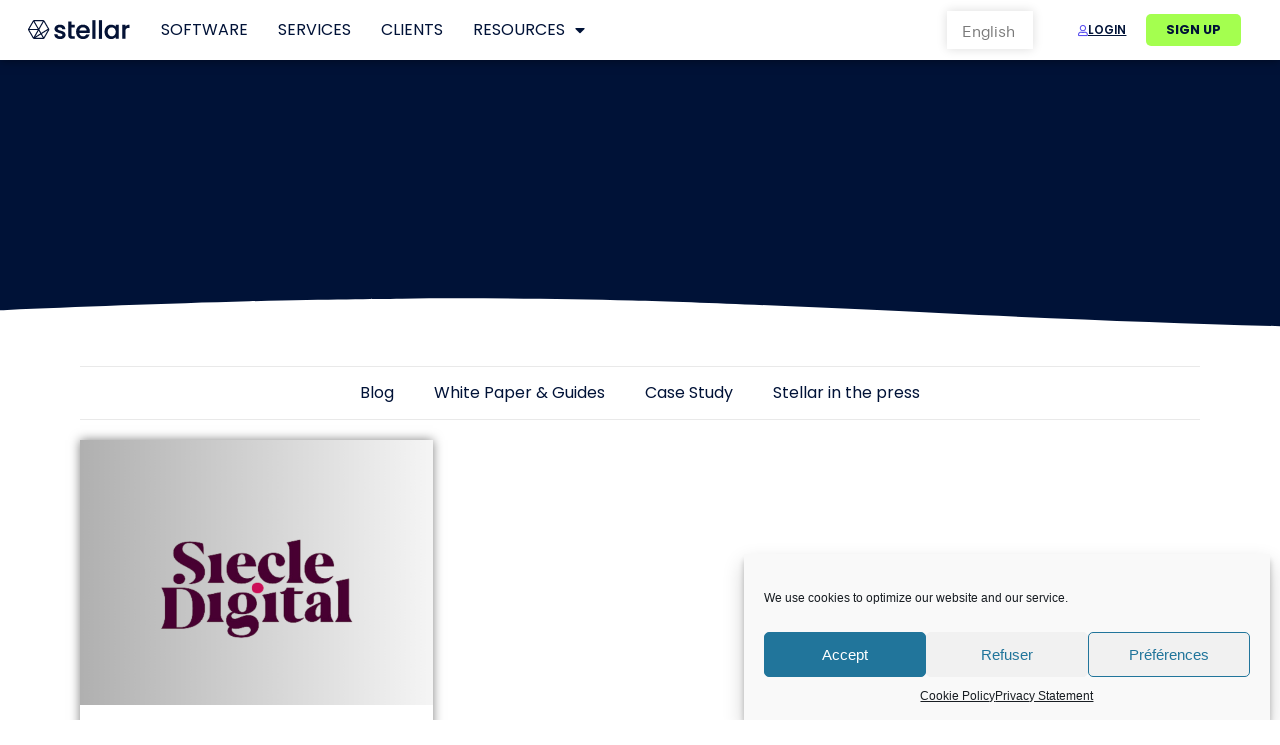

--- FILE ---
content_type: text/html; charset=UTF-8
request_url: https://stellar.io/2022/05/10/
body_size: 27253
content:
<!doctype html>
<html lang="en-GB">
<head>
<meta charset="UTF-8">
<meta name="viewport" content="width=device-width, initial-scale=1">
<link rel="profile" href="https://gmpg.org/xfn/11">
<meta name='robots' content='noindex, follow' />
<style>img:is([sizes="auto" i], [sizes^="auto," i]) { contain-intrinsic-size: 3000px 1500px }</style>
<link rel="alternate" href="https://stellar.io/2022/05/10/" hreflang="en" />
<link rel="alternate" href="https://stellar.io/fr/2022/05/10/" hreflang="fr" />
<link rel="alternate" href="https://stellar.io/nl/2022/05/10/" hreflang="nl" />
<!-- Google Tag Manager for WordPress by gtm4wp.com -->
<script data-cfasync="false" data-pagespeed-no-defer>
var gtm4wp_datalayer_name = "dataLayer";
var dataLayer = dataLayer || [];
</script>
<!-- End Google Tag Manager for WordPress by gtm4wp.com -->
<!-- This site is optimized with the Yoast SEO plugin v25.6 - https://yoast.com/wordpress/plugins/seo/ -->
<title>May 10, 2022 - Stellar</title>
<meta property="og:locale" content="en_GB" />
<meta property="og:locale:alternate" content="fr_FR" />
<meta property="og:locale:alternate" content="nl_NL" />
<meta property="og:type" content="website" />
<meta property="og:title" content="May 10, 2022 - Stellar" />
<meta property="og:url" content="https://stellar.io/2022/05/10/" />
<meta property="og:site_name" content="Stellar" />
<meta property="og:image" content="https://stellar.io/wp-content/uploads/2022/10/LOGO_01_DEG_SS_01_MAUVEBLEU-768x148-1.jpg" />
<meta property="og:image:width" content="800" />
<meta property="og:image:height" content="500" />
<meta property="og:image:type" content="image/jpeg" />
<meta name="twitter:card" content="summary_large_image" />
<meta name="twitter:site" content="@stellar_influ" />
<script type="application/ld+json" class="yoast-schema-graph">{"@context":"https://schema.org","@graph":[{"@type":"CollectionPage","@id":null,"url":"https://stellar.io/2022/05/10/","name":"May 10, 2022 - Stellar","isPartOf":{"@id":"https://stellar.io/#website"},"primaryImageOfPage":{"@id":"https://stellar.io/2022/05/10/#primaryimage"},"image":{"@id":"https://stellar.io/2022/05/10/#primaryimage"},"thumbnailUrl":"https://stellar.io/wp-content/uploads/2018/07/12.png","breadcrumb":{"@id":"https://stellar.io/2022/05/10/#breadcrumb"},"inLanguage":"en-GB"},{"@type":"ImageObject","inLanguage":"en-GB","@id":"https://stellar.io/2022/05/10/#primaryimage","url":"https://stellar.io/wp-content/uploads/2018/07/12.png","contentUrl":"https://stellar.io/wp-content/uploads/2018/07/12.png","width":1200,"height":700,"caption":"Stellar in the press Siecle digital"},{"@type":"BreadcrumbList","@id":"https://stellar.io/2022/05/10/#breadcrumb","itemListElement":[{"@type":"ListItem","position":1,"name":"Home","item":"https://stellar.io/"},{"@type":"ListItem","position":2,"name":"Archives for May 10, 2022"}]},{"@type":"WebSite","@id":"https://stellar.io/#website","url":"https://stellar.io/","name":"Stellar","description":"Turn big data into big stories","publisher":{"@id":"https://stellar.io/#organization"},"potentialAction":[{"@type":"SearchAction","target":{"@type":"EntryPoint","urlTemplate":"https://stellar.io/?s={search_term_string}"},"query-input":{"@type":"PropertyValueSpecification","valueRequired":true,"valueName":"search_term_string"}}],"inLanguage":"en-GB"},{"@type":"Organization","@id":"https://stellar.io/#organization","name":"Stellar","url":"https://stellar.io/","logo":{"@type":"ImageObject","inLanguage":"en-GB","@id":"https://stellar.io/#/schema/logo/image/","url":"https://stellar.io/wp-content/uploads/2021/09/logo.svg","contentUrl":"https://stellar.io/wp-content/uploads/2021/09/logo.svg","width":126,"height":23,"caption":"Stellar"},"image":{"@id":"https://stellar.io/#/schema/logo/image/"},"sameAs":["https://x.com/stellar_influ","http://www.instagram.com/stellar.influence/","http://www.linkedin.com/company/stellar-influence/"]}]}</script>
<!-- / Yoast SEO plugin. -->
<link rel='dns-prefetch' href='//www.googletagmanager.com' />
<link rel="alternate" type="application/rss+xml" title="Stellar &raquo; Feed" href="https://stellar.io/feed/" />
<link rel="alternate" type="application/rss+xml" title="Stellar &raquo; Comments Feed" href="https://stellar.io/comments/feed/" />
<script>
window._wpemojiSettings = {"baseUrl":"https:\/\/s.w.org\/images\/core\/emoji\/16.0.1\/72x72\/","ext":".png","svgUrl":"https:\/\/s.w.org\/images\/core\/emoji\/16.0.1\/svg\/","svgExt":".svg","source":{"concatemoji":"https:\/\/stellar.io\/wp-includes\/js\/wp-emoji-release.min.js?ver=6.8.3"}};
/*! This file is auto-generated */
!function(s,n){var o,i,e;function c(e){try{var t={supportTests:e,timestamp:(new Date).valueOf()};sessionStorage.setItem(o,JSON.stringify(t))}catch(e){}}function p(e,t,n){e.clearRect(0,0,e.canvas.width,e.canvas.height),e.fillText(t,0,0);var t=new Uint32Array(e.getImageData(0,0,e.canvas.width,e.canvas.height).data),a=(e.clearRect(0,0,e.canvas.width,e.canvas.height),e.fillText(n,0,0),new Uint32Array(e.getImageData(0,0,e.canvas.width,e.canvas.height).data));return t.every(function(e,t){return e===a[t]})}function u(e,t){e.clearRect(0,0,e.canvas.width,e.canvas.height),e.fillText(t,0,0);for(var n=e.getImageData(16,16,1,1),a=0;a<n.data.length;a++)if(0!==n.data[a])return!1;return!0}function f(e,t,n,a){switch(t){case"flag":return n(e,"\ud83c\udff3\ufe0f\u200d\u26a7\ufe0f","\ud83c\udff3\ufe0f\u200b\u26a7\ufe0f")?!1:!n(e,"\ud83c\udde8\ud83c\uddf6","\ud83c\udde8\u200b\ud83c\uddf6")&&!n(e,"\ud83c\udff4\udb40\udc67\udb40\udc62\udb40\udc65\udb40\udc6e\udb40\udc67\udb40\udc7f","\ud83c\udff4\u200b\udb40\udc67\u200b\udb40\udc62\u200b\udb40\udc65\u200b\udb40\udc6e\u200b\udb40\udc67\u200b\udb40\udc7f");case"emoji":return!a(e,"\ud83e\udedf")}return!1}function g(e,t,n,a){var r="undefined"!=typeof WorkerGlobalScope&&self instanceof WorkerGlobalScope?new OffscreenCanvas(300,150):s.createElement("canvas"),o=r.getContext("2d",{willReadFrequently:!0}),i=(o.textBaseline="top",o.font="600 32px Arial",{});return e.forEach(function(e){i[e]=t(o,e,n,a)}),i}function t(e){var t=s.createElement("script");t.src=e,t.defer=!0,s.head.appendChild(t)}"undefined"!=typeof Promise&&(o="wpEmojiSettingsSupports",i=["flag","emoji"],n.supports={everything:!0,everythingExceptFlag:!0},e=new Promise(function(e){s.addEventListener("DOMContentLoaded",e,{once:!0})}),new Promise(function(t){var n=function(){try{var e=JSON.parse(sessionStorage.getItem(o));if("object"==typeof e&&"number"==typeof e.timestamp&&(new Date).valueOf()<e.timestamp+604800&&"object"==typeof e.supportTests)return e.supportTests}catch(e){}return null}();if(!n){if("undefined"!=typeof Worker&&"undefined"!=typeof OffscreenCanvas&&"undefined"!=typeof URL&&URL.createObjectURL&&"undefined"!=typeof Blob)try{var e="postMessage("+g.toString()+"("+[JSON.stringify(i),f.toString(),p.toString(),u.toString()].join(",")+"));",a=new Blob([e],{type:"text/javascript"}),r=new Worker(URL.createObjectURL(a),{name:"wpTestEmojiSupports"});return void(r.onmessage=function(e){c(n=e.data),r.terminate(),t(n)})}catch(e){}c(n=g(i,f,p,u))}t(n)}).then(function(e){for(var t in e)n.supports[t]=e[t],n.supports.everything=n.supports.everything&&n.supports[t],"flag"!==t&&(n.supports.everythingExceptFlag=n.supports.everythingExceptFlag&&n.supports[t]);n.supports.everythingExceptFlag=n.supports.everythingExceptFlag&&!n.supports.flag,n.DOMReady=!1,n.readyCallback=function(){n.DOMReady=!0}}).then(function(){return e}).then(function(){var e;n.supports.everything||(n.readyCallback(),(e=n.source||{}).concatemoji?t(e.concatemoji):e.wpemoji&&e.twemoji&&(t(e.twemoji),t(e.wpemoji)))}))}((window,document),window._wpemojiSettings);
</script>
<style id='wp-emoji-styles-inline-css'>
img.wp-smiley, img.emoji {
display: inline !important;
border: none !important;
box-shadow: none !important;
height: 1em !important;
width: 1em !important;
margin: 0 0.07em !important;
vertical-align: -0.1em !important;
background: none !important;
padding: 0 !important;
}
</style>
<style id='global-styles-inline-css'>
:root{--wp--preset--aspect-ratio--square: 1;--wp--preset--aspect-ratio--4-3: 4/3;--wp--preset--aspect-ratio--3-4: 3/4;--wp--preset--aspect-ratio--3-2: 3/2;--wp--preset--aspect-ratio--2-3: 2/3;--wp--preset--aspect-ratio--16-9: 16/9;--wp--preset--aspect-ratio--9-16: 9/16;--wp--preset--color--black: #000000;--wp--preset--color--cyan-bluish-gray: #abb8c3;--wp--preset--color--white: #ffffff;--wp--preset--color--pale-pink: #f78da7;--wp--preset--color--vivid-red: #cf2e2e;--wp--preset--color--luminous-vivid-orange: #ff6900;--wp--preset--color--luminous-vivid-amber: #fcb900;--wp--preset--color--light-green-cyan: #7bdcb5;--wp--preset--color--vivid-green-cyan: #00d084;--wp--preset--color--pale-cyan-blue: #8ed1fc;--wp--preset--color--vivid-cyan-blue: #0693e3;--wp--preset--color--vivid-purple: #9b51e0;--wp--preset--gradient--vivid-cyan-blue-to-vivid-purple: linear-gradient(135deg,rgba(6,147,227,1) 0%,rgb(155,81,224) 100%);--wp--preset--gradient--light-green-cyan-to-vivid-green-cyan: linear-gradient(135deg,rgb(122,220,180) 0%,rgb(0,208,130) 100%);--wp--preset--gradient--luminous-vivid-amber-to-luminous-vivid-orange: linear-gradient(135deg,rgba(252,185,0,1) 0%,rgba(255,105,0,1) 100%);--wp--preset--gradient--luminous-vivid-orange-to-vivid-red: linear-gradient(135deg,rgba(255,105,0,1) 0%,rgb(207,46,46) 100%);--wp--preset--gradient--very-light-gray-to-cyan-bluish-gray: linear-gradient(135deg,rgb(238,238,238) 0%,rgb(169,184,195) 100%);--wp--preset--gradient--cool-to-warm-spectrum: linear-gradient(135deg,rgb(74,234,220) 0%,rgb(151,120,209) 20%,rgb(207,42,186) 40%,rgb(238,44,130) 60%,rgb(251,105,98) 80%,rgb(254,248,76) 100%);--wp--preset--gradient--blush-light-purple: linear-gradient(135deg,rgb(255,206,236) 0%,rgb(152,150,240) 100%);--wp--preset--gradient--blush-bordeaux: linear-gradient(135deg,rgb(254,205,165) 0%,rgb(254,45,45) 50%,rgb(107,0,62) 100%);--wp--preset--gradient--luminous-dusk: linear-gradient(135deg,rgb(255,203,112) 0%,rgb(199,81,192) 50%,rgb(65,88,208) 100%);--wp--preset--gradient--pale-ocean: linear-gradient(135deg,rgb(255,245,203) 0%,rgb(182,227,212) 50%,rgb(51,167,181) 100%);--wp--preset--gradient--electric-grass: linear-gradient(135deg,rgb(202,248,128) 0%,rgb(113,206,126) 100%);--wp--preset--gradient--midnight: linear-gradient(135deg,rgb(2,3,129) 0%,rgb(40,116,252) 100%);--wp--preset--font-size--small: 13px;--wp--preset--font-size--medium: 20px;--wp--preset--font-size--large: 36px;--wp--preset--font-size--x-large: 42px;--wp--preset--spacing--20: 0.44rem;--wp--preset--spacing--30: 0.67rem;--wp--preset--spacing--40: 1rem;--wp--preset--spacing--50: 1.5rem;--wp--preset--spacing--60: 2.25rem;--wp--preset--spacing--70: 3.38rem;--wp--preset--spacing--80: 5.06rem;--wp--preset--shadow--natural: 6px 6px 9px rgba(0, 0, 0, 0.2);--wp--preset--shadow--deep: 12px 12px 50px rgba(0, 0, 0, 0.4);--wp--preset--shadow--sharp: 6px 6px 0px rgba(0, 0, 0, 0.2);--wp--preset--shadow--outlined: 6px 6px 0px -3px rgba(255, 255, 255, 1), 6px 6px rgba(0, 0, 0, 1);--wp--preset--shadow--crisp: 6px 6px 0px rgba(0, 0, 0, 1);}:root { --wp--style--global--content-size: 800px;--wp--style--global--wide-size: 1200px; }:where(body) { margin: 0; }.wp-site-blocks > .alignleft { float: left; margin-right: 2em; }.wp-site-blocks > .alignright { float: right; margin-left: 2em; }.wp-site-blocks > .aligncenter { justify-content: center; margin-left: auto; margin-right: auto; }:where(.wp-site-blocks) > * { margin-block-start: 24px; margin-block-end: 0; }:where(.wp-site-blocks) > :first-child { margin-block-start: 0; }:where(.wp-site-blocks) > :last-child { margin-block-end: 0; }:root { --wp--style--block-gap: 24px; }:root :where(.is-layout-flow) > :first-child{margin-block-start: 0;}:root :where(.is-layout-flow) > :last-child{margin-block-end: 0;}:root :where(.is-layout-flow) > *{margin-block-start: 24px;margin-block-end: 0;}:root :where(.is-layout-constrained) > :first-child{margin-block-start: 0;}:root :where(.is-layout-constrained) > :last-child{margin-block-end: 0;}:root :where(.is-layout-constrained) > *{margin-block-start: 24px;margin-block-end: 0;}:root :where(.is-layout-flex){gap: 24px;}:root :where(.is-layout-grid){gap: 24px;}.is-layout-flow > .alignleft{float: left;margin-inline-start: 0;margin-inline-end: 2em;}.is-layout-flow > .alignright{float: right;margin-inline-start: 2em;margin-inline-end: 0;}.is-layout-flow > .aligncenter{margin-left: auto !important;margin-right: auto !important;}.is-layout-constrained > .alignleft{float: left;margin-inline-start: 0;margin-inline-end: 2em;}.is-layout-constrained > .alignright{float: right;margin-inline-start: 2em;margin-inline-end: 0;}.is-layout-constrained > .aligncenter{margin-left: auto !important;margin-right: auto !important;}.is-layout-constrained > :where(:not(.alignleft):not(.alignright):not(.alignfull)){max-width: var(--wp--style--global--content-size);margin-left: auto !important;margin-right: auto !important;}.is-layout-constrained > .alignwide{max-width: var(--wp--style--global--wide-size);}body .is-layout-flex{display: flex;}.is-layout-flex{flex-wrap: wrap;align-items: center;}.is-layout-flex > :is(*, div){margin: 0;}body .is-layout-grid{display: grid;}.is-layout-grid > :is(*, div){margin: 0;}body{padding-top: 0px;padding-right: 0px;padding-bottom: 0px;padding-left: 0px;}a:where(:not(.wp-element-button)){text-decoration: underline;}:root :where(.wp-element-button, .wp-block-button__link){background-color: #32373c;border-width: 0;color: #fff;font-family: inherit;font-size: inherit;line-height: inherit;padding: calc(0.667em + 2px) calc(1.333em + 2px);text-decoration: none;}.has-black-color{color: var(--wp--preset--color--black) !important;}.has-cyan-bluish-gray-color{color: var(--wp--preset--color--cyan-bluish-gray) !important;}.has-white-color{color: var(--wp--preset--color--white) !important;}.has-pale-pink-color{color: var(--wp--preset--color--pale-pink) !important;}.has-vivid-red-color{color: var(--wp--preset--color--vivid-red) !important;}.has-luminous-vivid-orange-color{color: var(--wp--preset--color--luminous-vivid-orange) !important;}.has-luminous-vivid-amber-color{color: var(--wp--preset--color--luminous-vivid-amber) !important;}.has-light-green-cyan-color{color: var(--wp--preset--color--light-green-cyan) !important;}.has-vivid-green-cyan-color{color: var(--wp--preset--color--vivid-green-cyan) !important;}.has-pale-cyan-blue-color{color: var(--wp--preset--color--pale-cyan-blue) !important;}.has-vivid-cyan-blue-color{color: var(--wp--preset--color--vivid-cyan-blue) !important;}.has-vivid-purple-color{color: var(--wp--preset--color--vivid-purple) !important;}.has-black-background-color{background-color: var(--wp--preset--color--black) !important;}.has-cyan-bluish-gray-background-color{background-color: var(--wp--preset--color--cyan-bluish-gray) !important;}.has-white-background-color{background-color: var(--wp--preset--color--white) !important;}.has-pale-pink-background-color{background-color: var(--wp--preset--color--pale-pink) !important;}.has-vivid-red-background-color{background-color: var(--wp--preset--color--vivid-red) !important;}.has-luminous-vivid-orange-background-color{background-color: var(--wp--preset--color--luminous-vivid-orange) !important;}.has-luminous-vivid-amber-background-color{background-color: var(--wp--preset--color--luminous-vivid-amber) !important;}.has-light-green-cyan-background-color{background-color: var(--wp--preset--color--light-green-cyan) !important;}.has-vivid-green-cyan-background-color{background-color: var(--wp--preset--color--vivid-green-cyan) !important;}.has-pale-cyan-blue-background-color{background-color: var(--wp--preset--color--pale-cyan-blue) !important;}.has-vivid-cyan-blue-background-color{background-color: var(--wp--preset--color--vivid-cyan-blue) !important;}.has-vivid-purple-background-color{background-color: var(--wp--preset--color--vivid-purple) !important;}.has-black-border-color{border-color: var(--wp--preset--color--black) !important;}.has-cyan-bluish-gray-border-color{border-color: var(--wp--preset--color--cyan-bluish-gray) !important;}.has-white-border-color{border-color: var(--wp--preset--color--white) !important;}.has-pale-pink-border-color{border-color: var(--wp--preset--color--pale-pink) !important;}.has-vivid-red-border-color{border-color: var(--wp--preset--color--vivid-red) !important;}.has-luminous-vivid-orange-border-color{border-color: var(--wp--preset--color--luminous-vivid-orange) !important;}.has-luminous-vivid-amber-border-color{border-color: var(--wp--preset--color--luminous-vivid-amber) !important;}.has-light-green-cyan-border-color{border-color: var(--wp--preset--color--light-green-cyan) !important;}.has-vivid-green-cyan-border-color{border-color: var(--wp--preset--color--vivid-green-cyan) !important;}.has-pale-cyan-blue-border-color{border-color: var(--wp--preset--color--pale-cyan-blue) !important;}.has-vivid-cyan-blue-border-color{border-color: var(--wp--preset--color--vivid-cyan-blue) !important;}.has-vivid-purple-border-color{border-color: var(--wp--preset--color--vivid-purple) !important;}.has-vivid-cyan-blue-to-vivid-purple-gradient-background{background: var(--wp--preset--gradient--vivid-cyan-blue-to-vivid-purple) !important;}.has-light-green-cyan-to-vivid-green-cyan-gradient-background{background: var(--wp--preset--gradient--light-green-cyan-to-vivid-green-cyan) !important;}.has-luminous-vivid-amber-to-luminous-vivid-orange-gradient-background{background: var(--wp--preset--gradient--luminous-vivid-amber-to-luminous-vivid-orange) !important;}.has-luminous-vivid-orange-to-vivid-red-gradient-background{background: var(--wp--preset--gradient--luminous-vivid-orange-to-vivid-red) !important;}.has-very-light-gray-to-cyan-bluish-gray-gradient-background{background: var(--wp--preset--gradient--very-light-gray-to-cyan-bluish-gray) !important;}.has-cool-to-warm-spectrum-gradient-background{background: var(--wp--preset--gradient--cool-to-warm-spectrum) !important;}.has-blush-light-purple-gradient-background{background: var(--wp--preset--gradient--blush-light-purple) !important;}.has-blush-bordeaux-gradient-background{background: var(--wp--preset--gradient--blush-bordeaux) !important;}.has-luminous-dusk-gradient-background{background: var(--wp--preset--gradient--luminous-dusk) !important;}.has-pale-ocean-gradient-background{background: var(--wp--preset--gradient--pale-ocean) !important;}.has-electric-grass-gradient-background{background: var(--wp--preset--gradient--electric-grass) !important;}.has-midnight-gradient-background{background: var(--wp--preset--gradient--midnight) !important;}.has-small-font-size{font-size: var(--wp--preset--font-size--small) !important;}.has-medium-font-size{font-size: var(--wp--preset--font-size--medium) !important;}.has-large-font-size{font-size: var(--wp--preset--font-size--large) !important;}.has-x-large-font-size{font-size: var(--wp--preset--font-size--x-large) !important;}
:root :where(.wp-block-pullquote){font-size: 1.5em;line-height: 1.6;}
</style>
<!-- <link rel='stylesheet' id='simple-banner-style-css' href='https://stellar.io/wp-content/plugins/simple-banner/simple-banner.css?ver=3.1.2' media='all' /> -->
<!-- <link rel='stylesheet' id='cmplz-general-css' href='https://stellar.io/wp-content/plugins/complianz-gdpr/assets/css/cookieblocker.min.css?ver=1753888490' media='all' /> -->
<!-- <link rel='stylesheet' id='megamenu-css' href='https://stellar.io/wp-content/uploads/maxmegamenu/style_en_gb.css?ver=0f2dc9' media='all' /> -->
<!-- <link rel='stylesheet' id='dashicons-css' href='https://stellar.io/wp-includes/css/dashicons.min.css?ver=6.8.3' media='all' /> -->
<!-- <link rel='stylesheet' id='hello-elementor-css' href='https://stellar.io/wp-content/themes/hello-elementor/style.min.css?ver=3.2.1' media='all' /> -->
<!-- <link rel='stylesheet' id='hello-elementor-theme-style-css' href='https://stellar.io/wp-content/themes/hello-elementor/theme.min.css?ver=3.2.1' media='all' /> -->
<!-- <link rel='stylesheet' id='hello-elementor-header-footer-css' href='https://stellar.io/wp-content/themes/hello-elementor/header-footer.min.css?ver=3.2.1' media='all' /> -->
<!-- <link rel='stylesheet' id='elementor-frontend-css' href='https://stellar.io/wp-content/plugins/elementor/assets/css/frontend.min.css?ver=3.30.4' media='all' /> -->
<link rel="stylesheet" type="text/css" href="//stellar.io/wp-content/cache/wpfc-minified/jo5qdn58/g1jqu.css" media="all"/>
<style id='elementor-frontend-inline-css'>
.elementor-kit-4{--e-global-color-primary:#1B3145;--e-global-color-secondary:#000000;--e-global-color-text:#7A7A7A;--e-global-color-accent:#29E7B5;--e-global-color-5150c78:#DD9DF8;--e-global-color-5e0f2ba:#F5F5F5;--e-global-color-d998a06:#F2295B00;--e-global-color-ed24909:#54BDD2;--e-global-color-3c674a3:#FFFFFF;--e-global-color-037683d:#8B36C9;--e-global-color-0a626f6:#FF7F50;--e-global-color-cdc381b:#395EA3;--e-global-color-e68021c:#BF3AF7;--e-global-typography-primary-font-family:"BasisGrotesquePro";--e-global-typography-primary-font-size:60px;--e-global-typography-primary-font-weight:bold;--e-global-typography-primary-line-height:60px;--e-global-typography-secondary-font-family:"BasisGrotesquePro";--e-global-typography-secondary-font-size:35px;--e-global-typography-secondary-font-weight:bold;--e-global-typography-secondary-line-height:1em;--e-global-typography-text-font-family:"BasisGrotesquePro";--e-global-typography-text-font-size:16px;--e-global-typography-text-font-weight:400;--e-global-typography-text-line-height:26px;--e-global-typography-accent-font-family:"BasisGrotesquePro";--e-global-typography-accent-font-weight:500;--e-global-typography-55a6039-font-family:"BasisGrotesquePro";--e-global-typography-55a6039-font-size:15px;--e-global-typography-55a6039-text-transform:uppercase;}.elementor-kit-4 e-page-transition{background-color:#FFBC7D;}.elementor-kit-4 a{color:var( --e-global-color-cdc381b );}.elementor-section.elementor-section-boxed > .elementor-container{max-width:1140px;}.e-con{--container-max-width:1140px;}.elementor-widget:not(:last-child){margin-block-end:20px;}.elementor-element{--widgets-spacing:20px 20px;--widgets-spacing-row:20px;--widgets-spacing-column:20px;}{}h1.entry-title{display:var(--page-title-display);}.site-header .site-branding{flex-direction:column;align-items:stretch;}.site-header{padding-inline-end:0px;padding-inline-start:0px;}.site-footer .site-branding{flex-direction:column;align-items:stretch;}@media(max-width:1024px){.elementor-section.elementor-section-boxed > .elementor-container{max-width:1024px;}.e-con{--container-max-width:1024px;}}@media(max-width:767px){.elementor-kit-4{--e-global-typography-primary-font-size:33px;--e-global-typography-primary-line-height:1.2em;--e-global-typography-secondary-font-size:25px;--e-global-typography-text-font-size:14px;--e-global-typography-text-line-height:1.6em;}.elementor-section.elementor-section-boxed > .elementor-container{max-width:767px;}.e-con{--container-max-width:767px;}}/* Start Custom Fonts CSS */@font-face {
font-family: 'BasisGrotesquePro';
font-style: normal;
font-weight: normal;
font-display: auto;
src: url('https://stellar.io/wp-content/fonts/BasisGrotesquePro-Regular.eot');
src: url('https://stellar.io/wp-content/fonts/BasisGrotesquePro-Regular.eot?#iefix') format('embedded-opentype'),
url('https://stellar.io/wp-content/fonts/BasisGrotesquePro-Regular.woff2') format('woff2'),
url('https://stellar.io/wp-content/fonts/BasisGrotesquePro-Regular.woff') format('woff'),
url('https://stellar.io/wp-content/fonts/BasisGrotesquePro-Regular.ttf') format('truetype'),
url('https://stellar.io/wp-content/fonts/BasisGrotesquePro-Regular.svg#BasisGrotesquePro') format('svg');
}
@font-face {
font-family: 'BasisGrotesquePro';
font-style: normal;
font-weight: 600;
font-display: auto;
src: url('https://stellar.io/wp-content/fonts/BasisGrotesquePro-Medium.eot');
src: url('https://stellar.io/wp-content/fonts/BasisGrotesquePro-Medium.eot?#iefix') format('embedded-opentype'),
url('https://stellar.io/wp-content/fonts/BasisGrotesquePro-Medium.woff2') format('woff2'),
url('https://stellar.io/wp-content/fonts/BasisGrotesquePro-Medium.woff') format('woff'),
url('https://stellar.io/wp-content/fonts/BasisGrotesquePro-Medium.ttf') format('truetype'),
url('https://stellar.io/wp-content/fonts/BasisGrotesquePro-Medium.svg#BasisGrotesquePro') format('svg');
}
@font-face {
font-family: 'BasisGrotesquePro';
font-style: normal;
font-weight: bold;
font-display: auto;
src: url('https://stellar.io/wp-content/fonts/BasisGrotesquePro-Bold.eot');
src: url('https://stellar.io/wp-content/fonts/BasisGrotesquePro-Bold.eot?#iefix') format('embedded-opentype'),
url('https://stellar.io/wp-content/fonts/BasisGrotesquePro-Bold.woff2') format('woff2'),
url('https://stellar.io/wp-content/fonts/BasisGrotesquePro-Bold.woff') format('woff'),
url('https://stellar.io/wp-content/fonts/BasisGrotesquePro-Bold.ttf') format('truetype'),
url('https://stellar.io/wp-content/fonts/BasisGrotesquePro-Bold.svg#BasisGrotesquePro') format('svg');
}
/* End Custom Fonts CSS */
.elementor-7 .elementor-element.elementor-element-5ea7c47 > .elementor-container > .elementor-column > .elementor-widget-wrap{align-content:center;align-items:center;}.elementor-7 .elementor-element.elementor-element-5ea7c47:not(.elementor-motion-effects-element-type-background), .elementor-7 .elementor-element.elementor-element-5ea7c47 > .elementor-motion-effects-container > .elementor-motion-effects-layer{background-color:#FFFFFF;}.elementor-7 .elementor-element.elementor-element-5ea7c47{box-shadow:0px 0px 10px 0px rgba(0,0,0,0.5);transition:background 0.3s, border 0.3s, border-radius 0.3s, box-shadow 0.3s;margin-top:0px;margin-bottom:0px;padding:0% 1% 0% 1%;z-index:15;}.elementor-7 .elementor-element.elementor-element-5ea7c47 > .elementor-background-overlay{transition:background 0.3s, border-radius 0.3s, opacity 0.3s;}.elementor-widget-image .widget-image-caption{color:var( --e-global-color-text );font-family:var( --e-global-typography-text-font-family ), Sans-serif;font-size:var( --e-global-typography-text-font-size );font-weight:var( --e-global-typography-text-font-weight );line-height:var( --e-global-typography-text-line-height );}.elementor-7 .elementor-element.elementor-element-b34e7d1{text-align:center;}.elementor-7 .elementor-element.elementor-element-b34e7d1 img{width:100%;}.elementor-7 .elementor-element.elementor-element-c2ff488 > .elementor-element-populated{padding:0px 0px 0px 0px;}.elementor-widget-nav-menu .elementor-nav-menu .elementor-item{font-family:var( --e-global-typography-primary-font-family ), Sans-serif;font-size:var( --e-global-typography-primary-font-size );font-weight:var( --e-global-typography-primary-font-weight );line-height:var( --e-global-typography-primary-line-height );}.elementor-widget-nav-menu .elementor-nav-menu--main .elementor-item{color:var( --e-global-color-text );fill:var( --e-global-color-text );}.elementor-widget-nav-menu .elementor-nav-menu--main .elementor-item:hover,
.elementor-widget-nav-menu .elementor-nav-menu--main .elementor-item.elementor-item-active,
.elementor-widget-nav-menu .elementor-nav-menu--main .elementor-item.highlighted,
.elementor-widget-nav-menu .elementor-nav-menu--main .elementor-item:focus{color:var( --e-global-color-accent );fill:var( --e-global-color-accent );}.elementor-widget-nav-menu .elementor-nav-menu--main:not(.e--pointer-framed) .elementor-item:before,
.elementor-widget-nav-menu .elementor-nav-menu--main:not(.e--pointer-framed) .elementor-item:after{background-color:var( --e-global-color-accent );}.elementor-widget-nav-menu .e--pointer-framed .elementor-item:before,
.elementor-widget-nav-menu .e--pointer-framed .elementor-item:after{border-color:var( --e-global-color-accent );}.elementor-widget-nav-menu{--e-nav-menu-divider-color:var( --e-global-color-text );}.elementor-widget-nav-menu .elementor-nav-menu--dropdown .elementor-item, .elementor-widget-nav-menu .elementor-nav-menu--dropdown  .elementor-sub-item{font-family:var( --e-global-typography-accent-font-family ), Sans-serif;font-weight:var( --e-global-typography-accent-font-weight );}.elementor-7 .elementor-element.elementor-element-cdad976 .elementor-menu-toggle{margin:0 auto;}.elementor-7 .elementor-element.elementor-element-cdad976 .elementor-nav-menu .elementor-item{font-family:"Poppins", Sans-serif;font-size:16px;font-weight:400;text-transform:uppercase;}.elementor-7 .elementor-element.elementor-element-cdad976 .elementor-nav-menu--main .elementor-item{color:#001237;fill:#001237;padding-left:15px;padding-right:15px;padding-top:0px;padding-bottom:0px;}.elementor-7 .elementor-element.elementor-element-cdad976 .elementor-nav-menu--main .elementor-item:hover,
.elementor-7 .elementor-element.elementor-element-cdad976 .elementor-nav-menu--main .elementor-item.elementor-item-active,
.elementor-7 .elementor-element.elementor-element-cdad976 .elementor-nav-menu--main .elementor-item.highlighted,
.elementor-7 .elementor-element.elementor-element-cdad976 .elementor-nav-menu--main .elementor-item:focus{color:#584EEE;fill:#584EEE;}.elementor-7 .elementor-element.elementor-element-cdad976 .elementor-nav-menu--main:not(.e--pointer-framed) .elementor-item:before,
.elementor-7 .elementor-element.elementor-element-cdad976 .elementor-nav-menu--main:not(.e--pointer-framed) .elementor-item:after{background-color:#584EEE;}.elementor-7 .elementor-element.elementor-element-cdad976 .e--pointer-framed .elementor-item:before,
.elementor-7 .elementor-element.elementor-element-cdad976 .e--pointer-framed .elementor-item:after{border-color:#584EEE;}.elementor-widget-polylang-language-switcher .cpel-switcher__lang a{font-family:var( --e-global-typography-primary-font-family ), Sans-serif;font-size:var( --e-global-typography-primary-font-size );font-weight:var( --e-global-typography-primary-font-weight );line-height:var( --e-global-typography-primary-line-height );color:var( --e-global-color-text );}.elementor-widget-polylang-language-switcher .cpel-switcher__icon{color:var( --e-global-color-text );}.elementor-widget-polylang-language-switcher .cpel-switcher__lang a:hover, .elementor-widget-polylang-language-switcher .cpel-switcher__lang a:focus{font-family:var( --e-global-typography-primary-font-family ), Sans-serif;font-size:var( --e-global-typography-primary-font-size );font-weight:var( --e-global-typography-primary-font-weight );line-height:var( --e-global-typography-primary-line-height );color:var( --e-global-color-accent );}.elementor-widget-polylang-language-switcher .cpel-switcher__lang.cpel-switcher__lang--active a{font-family:var( --e-global-typography-primary-font-family ), Sans-serif;font-size:var( --e-global-typography-primary-font-size );font-weight:var( --e-global-typography-primary-font-weight );line-height:var( --e-global-typography-primary-line-height );}.elementor-7 .elementor-element.elementor-element-cfbb6f1{width:auto;max-width:auto;}.elementor-7 .elementor-element.elementor-element-cfbb6f1 > .elementor-widget-container{padding:0px 8px 0px 0px;box-shadow:0px 0px 10px 0px rgba(0, 0, 0, 0.14);}.elementor-7 .elementor-element.elementor-element-cfbb6f1 .cpel-switcher__lang a{font-family:var( --e-global-typography-text-font-family ), Sans-serif;font-size:var( --e-global-typography-text-font-size );font-weight:var( --e-global-typography-text-font-weight );line-height:var( --e-global-typography-text-line-height );padding-left:5px;padding-right:5px;padding-top:5px;padding-bottom:5px;}.elementor-7 .elementor-element.elementor-element-cfbb6f1.cpel-switcher--layout-dropdown .cpel-switcher__lang a{background-color:#FFFFFF;}.elementor-7 .elementor-element.elementor-element-cfbb6f1 .cpel-switcher__lang a:hover, .elementor-7 .elementor-element.elementor-element-cfbb6f1 .cpel-switcher__lang a:focus{color:var( --e-global-color-secondary );}.elementor-7 .elementor-element.elementor-element-cfbb6f1.cpel-switcher--layout-dropdown .cpel-switcher__lang a:hover, .elementor-7 .elementor-element.elementor-element-cfbb6f1.cpel-switcher--layout-dropdown .cpel-switcher__lang a:focus{background-color:#FFFFFF;}.elementor-7 .elementor-element.elementor-element-cfbb6f1 .cpel-switcher__name{padding-left:10px;}.elementor-widget-button .elementor-button{background-color:var( --e-global-color-accent );font-family:var( --e-global-typography-accent-font-family ), Sans-serif;font-weight:var( --e-global-typography-accent-font-weight );}.elementor-7 .elementor-element.elementor-element-65cc4cc .elementor-button{background-color:#616DCE00;font-family:"Poppins", Sans-serif;font-size:0.9vw;font-weight:600;text-transform:uppercase;text-decoration:underline;fill:#001237;color:#001237;padding:0px 0px 0px 0px;}.elementor-7 .elementor-element.elementor-element-65cc4cc{width:auto;max-width:auto;}.elementor-7 .elementor-element.elementor-element-65cc4cc > .elementor-widget-container{margin:0px 10px 0px 0px;padding:0px 0px 0px 0px;}.elementor-7 .elementor-element.elementor-element-65cc4cc .elementor-button-content-wrapper{flex-direction:row;}.elementor-7 .elementor-element.elementor-element-65cc4cc .elementor-button .elementor-button-content-wrapper{gap:9px;}.elementor-7 .elementor-element.elementor-element-1df32ed .elementor-button{background-color:#A4FF4F;font-family:"Poppins", Sans-serif;font-size:1vw;font-weight:bold;text-transform:uppercase;fill:#001237;color:#001237;border-radius:5px 5px 5px 5px;padding:10px 20px 10px 20px;}.elementor-7 .elementor-element.elementor-element-1df32ed{width:auto;max-width:auto;}.elementor-7 .elementor-element.elementor-element-1df32ed > .elementor-widget-container{margin:0px 0px 0px 10px;}.elementor-7 .elementor-element.elementor-element-8f9aaf1 > .elementor-container > .elementor-column > .elementor-widget-wrap{align-content:center;align-items:center;}.elementor-7 .elementor-element.elementor-element-8f9aaf1:not(.elementor-motion-effects-element-type-background), .elementor-7 .elementor-element.elementor-element-8f9aaf1 > .elementor-motion-effects-container > .elementor-motion-effects-layer{background-color:#FFFFFF;}.elementor-7 .elementor-element.elementor-element-8f9aaf1{box-shadow:0px 0px 10px 0px rgba(0,0,0,0.5);transition:background 0.3s, border 0.3s, border-radius 0.3s, box-shadow 0.3s;padding:0px 50px 0px 50px;z-index:15;}.elementor-7 .elementor-element.elementor-element-8f9aaf1 > .elementor-background-overlay{transition:background 0.3s, border-radius 0.3s, opacity 0.3s;}.elementor-7 .elementor-element.elementor-element-9f3778b{text-align:left;}.elementor-7 .elementor-element.elementor-element-4b49b62 .elementor-menu-toggle{margin-left:auto;}.elementor-7 .elementor-element.elementor-element-4b49b62 .elementor-nav-menu .elementor-item{font-size:16px;font-weight:400;text-transform:uppercase;}.elementor-7 .elementor-element.elementor-element-4b49b62 .elementor-nav-menu--main .elementor-item{color:var( --e-global-color-primary );fill:var( --e-global-color-primary );padding-top:0px;padding-bottom:0px;}.elementor-7 .elementor-element.elementor-element-4b49b62 .elementor-nav-menu--dropdown a:hover,
.elementor-7 .elementor-element.elementor-element-4b49b62 .elementor-nav-menu--dropdown a.elementor-item-active,
.elementor-7 .elementor-element.elementor-element-4b49b62 .elementor-nav-menu--dropdown a.highlighted{background-color:var( --e-global-color-accent );}.elementor-7 .elementor-element.elementor-element-4b49b62 .elementor-nav-menu--dropdown .elementor-item, .elementor-7 .elementor-element.elementor-element-4b49b62 .elementor-nav-menu--dropdown  .elementor-sub-item{font-family:"BasisGrotesquePro", Sans-serif;font-weight:400;}.elementor-7 .elementor-element.elementor-element-4b49b62 div.elementor-menu-toggle{color:var( --e-global-color-accent );}.elementor-7 .elementor-element.elementor-element-4b49b62 div.elementor-menu-toggle svg{fill:var( --e-global-color-accent );}.elementor-theme-builder-content-area{height:400px;}.elementor-location-header:before, .elementor-location-footer:before{content:"";display:table;clear:both;}@media(min-width:768px){.elementor-7 .elementor-element.elementor-element-7dd8c8b{width:10.645%;}.elementor-7 .elementor-element.elementor-element-c2ff488{width:47.269%;}.elementor-7 .elementor-element.elementor-element-8c6b8e1{width:15.042%;}.elementor-7 .elementor-element.elementor-element-d2f61ed{width:9.931%;}.elementor-7 .elementor-element.elementor-element-80a8b9e{width:17.089%;}}@media(max-width:1024px){.elementor-widget-image .widget-image-caption{font-size:var( --e-global-typography-text-font-size );line-height:var( --e-global-typography-text-line-height );}.elementor-widget-nav-menu .elementor-nav-menu .elementor-item{font-size:var( --e-global-typography-primary-font-size );line-height:var( --e-global-typography-primary-line-height );}.elementor-widget-polylang-language-switcher .cpel-switcher__lang a{font-size:var( --e-global-typography-primary-font-size );line-height:var( --e-global-typography-primary-line-height );}.elementor-widget-polylang-language-switcher .cpel-switcher__lang a:hover, .elementor-widget-polylang-language-switcher .cpel-switcher__lang a:focus{font-size:var( --e-global-typography-primary-font-size );line-height:var( --e-global-typography-primary-line-height );}.elementor-widget-polylang-language-switcher .cpel-switcher__lang.cpel-switcher__lang--active a{font-size:var( --e-global-typography-primary-font-size );line-height:var( --e-global-typography-primary-line-height );}.elementor-7 .elementor-element.elementor-element-cfbb6f1 .cpel-switcher__lang a{font-size:var( --e-global-typography-text-font-size );line-height:var( --e-global-typography-text-line-height );}}@media(max-width:767px){.elementor-widget-image .widget-image-caption{font-size:var( --e-global-typography-text-font-size );line-height:var( --e-global-typography-text-line-height );}.elementor-widget-nav-menu .elementor-nav-menu .elementor-item{font-size:var( --e-global-typography-primary-font-size );line-height:var( --e-global-typography-primary-line-height );}.elementor-widget-polylang-language-switcher .cpel-switcher__lang a{font-size:var( --e-global-typography-primary-font-size );line-height:var( --e-global-typography-primary-line-height );}.elementor-widget-polylang-language-switcher .cpel-switcher__lang a:hover, .elementor-widget-polylang-language-switcher .cpel-switcher__lang a:focus{font-size:var( --e-global-typography-primary-font-size );line-height:var( --e-global-typography-primary-line-height );}.elementor-widget-polylang-language-switcher .cpel-switcher__lang.cpel-switcher__lang--active a{font-size:var( --e-global-typography-primary-font-size );line-height:var( --e-global-typography-primary-line-height );}.elementor-7 .elementor-element.elementor-element-cfbb6f1 .cpel-switcher__lang a{font-size:var( --e-global-typography-text-font-size );line-height:var( --e-global-typography-text-line-height );}.elementor-7 .elementor-element.elementor-element-8f9aaf1{padding:10px 0px 10px 0px;}.elementor-7 .elementor-element.elementor-element-4a78087{width:50%;}.elementor-7 .elementor-element.elementor-element-c21c462{width:50%;}.elementor-7 .elementor-element.elementor-element-4b49b62 .elementor-nav-menu .elementor-item{font-size:16px;line-height:3em;}.elementor-7 .elementor-element.elementor-element-4b49b62 .elementor-nav-menu--main .elementor-item{padding-left:0px;padding-right:0px;padding-top:0px;padding-bottom:0px;}.elementor-7 .elementor-element.elementor-element-4b49b62 .elementor-nav-menu--dropdown .elementor-item, .elementor-7 .elementor-element.elementor-element-4b49b62 .elementor-nav-menu--dropdown  .elementor-sub-item{font-size:16px;}.elementor-7 .elementor-element.elementor-element-4b49b62 .elementor-nav-menu--dropdown a{padding-left:15px;padding-right:15px;padding-top:0px;padding-bottom:0px;}.elementor-7 .elementor-element.elementor-element-4b49b62 .elementor-nav-menu--main > .elementor-nav-menu > li > .elementor-nav-menu--dropdown, .elementor-7 .elementor-element.elementor-element-4b49b62 .elementor-nav-menu__container.elementor-nav-menu--dropdown{margin-top:10px !important;}}/* Start custom CSS for polylang-language-switcher, class: .elementor-element-cfbb6f1 */.elementor-7 .elementor-element.elementor-element-cfbb6f1{
margin:0 auto;
}
.elementor-7 .elementor-element.elementor-element-cfbb6f1 a{
padding-right:10px!important;
}/* End custom CSS */
/* Start custom CSS for button, class: .elementor-element-65cc4cc */.elementor-7 .elementor-element.elementor-element-65cc4cc i{
color:#584EEE !important;
}/* End custom CSS */
/* Start custom CSS for column, class: .elementor-element-80a8b9e */.elementor-7 .elementor-element.elementor-element-80a8b9e .elementor-widget-wrap{
justify-content: center;
}/* End custom CSS */
/* Start custom CSS for nav-menu, class: .elementor-element-4b49b62 */.elementor-7 .elementor-element.elementor-element-4b49b62 .lang-item a{
justify-content: left;
}
.elementor-7 .elementor-element.elementor-element-4b49b62 .lang-item img{
justify-content: left;
margin-right:5px;
}/* End custom CSS */
.elementor-41 .elementor-element.elementor-element-411fb28a{padding:50px 20px 80px 20px;}.elementor-widget-image .widget-image-caption{color:var( --e-global-color-text );font-family:var( --e-global-typography-text-font-family ), Sans-serif;font-size:var( --e-global-typography-text-font-size );font-weight:var( --e-global-typography-text-font-weight );line-height:var( --e-global-typography-text-line-height );}.elementor-41 .elementor-element.elementor-element-398db913 img{width:250px;}.elementor-widget-text-editor{font-family:var( --e-global-typography-text-font-family ), Sans-serif;font-size:var( --e-global-typography-text-font-size );font-weight:var( --e-global-typography-text-font-weight );line-height:var( --e-global-typography-text-line-height );color:var( --e-global-color-text );}.elementor-widget-text-editor.elementor-drop-cap-view-stacked .elementor-drop-cap{background-color:var( --e-global-color-primary );}.elementor-widget-text-editor.elementor-drop-cap-view-framed .elementor-drop-cap, .elementor-widget-text-editor.elementor-drop-cap-view-default .elementor-drop-cap{color:var( --e-global-color-primary );border-color:var( --e-global-color-primary );}.elementor-41 .elementor-element.elementor-element-273da33c > .elementor-widget-container{padding:10px 0px 0px 0px;}.elementor-41 .elementor-element.elementor-element-273da33c{text-align:center;font-family:"Poppins", Sans-serif;font-weight:600;color:#001237;}.elementor-41 .elementor-element.elementor-element-5b116aae{--grid-template-columns:repeat(0, auto);--icon-size:15px;--grid-column-gap:15px;--grid-row-gap:0px;}.elementor-41 .elementor-element.elementor-element-5b116aae .elementor-widget-container{text-align:center;}.elementor-41 .elementor-element.elementor-element-5b116aae .elementor-social-icon{background-color:#584EEE;}.elementor-41 .elementor-element.elementor-element-5b116aae .elementor-social-icon i{color:#FFFFFF;}.elementor-41 .elementor-element.elementor-element-5b116aae .elementor-social-icon svg{fill:#FFFFFF;}.elementor-widget-heading .elementor-heading-title{font-family:var( --e-global-typography-primary-font-family ), Sans-serif;font-size:var( --e-global-typography-primary-font-size );font-weight:var( --e-global-typography-primary-font-weight );line-height:var( --e-global-typography-primary-line-height );color:var( --e-global-color-primary );}.elementor-41 .elementor-element.elementor-element-15648e51 > .elementor-widget-container{padding:20px 0px 0px 0px;}.elementor-41 .elementor-element.elementor-element-15648e51 .elementor-heading-title{font-family:"Poppins", Sans-serif;font-size:20px;font-weight:bold;line-height:1em;}.elementor-widget-divider{--divider-color:var( --e-global-color-secondary );}.elementor-widget-divider .elementor-divider__text{color:var( --e-global-color-secondary );font-family:var( --e-global-typography-secondary-font-family ), Sans-serif;font-size:var( --e-global-typography-secondary-font-size );font-weight:var( --e-global-typography-secondary-font-weight );line-height:var( --e-global-typography-secondary-line-height );}.elementor-widget-divider.elementor-view-stacked .elementor-icon{background-color:var( --e-global-color-secondary );}.elementor-widget-divider.elementor-view-framed .elementor-icon, .elementor-widget-divider.elementor-view-default .elementor-icon{color:var( --e-global-color-secondary );border-color:var( --e-global-color-secondary );}.elementor-widget-divider.elementor-view-framed .elementor-icon, .elementor-widget-divider.elementor-view-default .elementor-icon svg{fill:var( --e-global-color-secondary );}.elementor-41 .elementor-element.elementor-element-4b70098b{--divider-border-style:solid;--divider-color:#584EEE;--divider-border-width:2px;}.elementor-41 .elementor-element.elementor-element-4b70098b .elementor-divider-separator{width:26px;margin:0 auto;margin-left:0;}.elementor-41 .elementor-element.elementor-element-4b70098b .elementor-divider{text-align:left;padding-block-start:2px;padding-block-end:2px;}.elementor-41 .elementor-element.elementor-element-5cd2671d{font-family:"Poppins", Sans-serif;font-weight:300;color:#001237;}.elementor-41 .elementor-element.elementor-element-49199e4a > .elementor-widget-container{padding:20px 0px 0px 0px;}.elementor-41 .elementor-element.elementor-element-49199e4a .elementor-heading-title{font-family:"Poppins", Sans-serif;font-size:20px;font-weight:bold;line-height:1em;}.elementor-41 .elementor-element.elementor-element-2c549173{--divider-border-style:solid;--divider-color:#584EEE;--divider-border-width:2px;}.elementor-41 .elementor-element.elementor-element-2c549173 .elementor-divider-separator{width:26px;margin:0 auto;margin-left:0;}.elementor-41 .elementor-element.elementor-element-2c549173 .elementor-divider{text-align:left;padding-block-start:2px;padding-block-end:2px;}.elementor-41 .elementor-element.elementor-element-78ad2e9{font-family:"Poppins", Sans-serif;font-weight:300;color:#001237;}.elementor-41 .elementor-element.elementor-element-64276d6f > .elementor-widget-container{padding:20px 0px 0px 0px;}.elementor-41 .elementor-element.elementor-element-64276d6f .elementor-heading-title{font-family:"Poppins", Sans-serif;font-size:20px;font-weight:bold;line-height:1em;}.elementor-41 .elementor-element.elementor-element-50e91832{--divider-border-style:solid;--divider-color:#584EEE;--divider-border-width:2px;}.elementor-41 .elementor-element.elementor-element-50e91832 .elementor-divider-separator{width:26px;margin:0 auto;margin-left:0;}.elementor-41 .elementor-element.elementor-element-50e91832 .elementor-divider{text-align:left;padding-block-start:2px;padding-block-end:2px;}.elementor-41 .elementor-element.elementor-element-4f0c4e89{font-family:"Poppins", Sans-serif;font-weight:300;color:#001237;}.elementor-41 .elementor-element.elementor-element-4a06ea8{text-align:center;font-family:"Poppins", Sans-serif;font-size:16px;font-weight:400;line-height:26px;color:#001237;}.elementor-41 .elementor-element.elementor-element-245422d > .elementor-container > .elementor-column > .elementor-widget-wrap{align-content:center;align-items:center;}.elementor-41 .elementor-element.elementor-element-245422d > .elementor-container{max-width:800px;}.elementor-theme-builder-content-area{height:400px;}.elementor-location-header:before, .elementor-location-footer:before{content:"";display:table;clear:both;}@media(min-width:768px){.elementor-41 .elementor-element.elementor-element-6dd4b8ba{width:20.267%;}.elementor-41 .elementor-element.elementor-element-4dd917fc{width:25.388%;}.elementor-41 .elementor-element.elementor-element-4542b22d{width:27.658%;}.elementor-41 .elementor-element.elementor-element-4541fd62{width:26.687%;}}@media(max-width:1024px) and (min-width:768px){.elementor-41 .elementor-element.elementor-element-4dd917fc{width:25%;}.elementor-41 .elementor-element.elementor-element-4542b22d{width:25%;}}@media(max-width:1024px){.elementor-widget-image .widget-image-caption{font-size:var( --e-global-typography-text-font-size );line-height:var( --e-global-typography-text-line-height );}.elementor-widget-text-editor{font-size:var( --e-global-typography-text-font-size );line-height:var( --e-global-typography-text-line-height );}.elementor-41 .elementor-element.elementor-element-4dd917fc > .elementor-element-populated{margin:0px 0px 0px 0px;--e-column-margin-right:0px;--e-column-margin-left:0px;}.elementor-widget-heading .elementor-heading-title{font-size:var( --e-global-typography-primary-font-size );line-height:var( --e-global-typography-primary-line-height );}.elementor-widget-divider .elementor-divider__text{font-size:var( --e-global-typography-secondary-font-size );line-height:var( --e-global-typography-secondary-line-height );}}@media(max-width:767px){.elementor-41 .elementor-element.elementor-element-411fb28a{padding:0px 0px 0px 0px;}.elementor-widget-image .widget-image-caption{font-size:var( --e-global-typography-text-font-size );line-height:var( --e-global-typography-text-line-height );}.elementor-41 .elementor-element.elementor-element-398db913 img{max-width:85%;}.elementor-widget-text-editor{font-size:var( --e-global-typography-text-font-size );line-height:var( --e-global-typography-text-line-height );}.elementor-widget-heading .elementor-heading-title{font-size:var( --e-global-typography-primary-font-size );line-height:var( --e-global-typography-primary-line-height );}.elementor-41 .elementor-element.elementor-element-15648e51{text-align:center;}.elementor-widget-divider .elementor-divider__text{font-size:var( --e-global-typography-secondary-font-size );line-height:var( --e-global-typography-secondary-line-height );}.elementor-41 .elementor-element.elementor-element-4b70098b .elementor-divider{text-align:center;}.elementor-41 .elementor-element.elementor-element-4b70098b .elementor-divider-separator{margin:0 auto;margin-center:0;}.elementor-41 .elementor-element.elementor-element-5cd2671d{text-align:center;}.elementor-41 .elementor-element.elementor-element-49199e4a{text-align:center;}.elementor-41 .elementor-element.elementor-element-2c549173 .elementor-divider{text-align:center;}.elementor-41 .elementor-element.elementor-element-2c549173 .elementor-divider-separator{margin:0 auto;margin-center:0;}.elementor-41 .elementor-element.elementor-element-78ad2e9{text-align:center;}.elementor-41 .elementor-element.elementor-element-64276d6f{text-align:center;}.elementor-41 .elementor-element.elementor-element-50e91832 .elementor-divider{text-align:center;}.elementor-41 .elementor-element.elementor-element-50e91832 .elementor-divider-separator{margin:0 auto;margin-center:0;}.elementor-41 .elementor-element.elementor-element-4f0c4e89{text-align:center;}.elementor-41 .elementor-element.elementor-element-4a06ea8{font-size:14px;line-height:1.6em;}.elementor-41 .elementor-element.elementor-element-8f4fbb3{width:25%;}.elementor-41 .elementor-element.elementor-element-9510dfd{width:var( --container-widget-width, 321px );max-width:321px;--container-widget-width:321px;--container-widget-flex-grow:0;text-align:center;}.elementor-41 .elementor-element.elementor-element-9510dfd img{max-width:100%;}.elementor-41 .elementor-element.elementor-element-7454e9f{width:25%;}.elementor-41 .elementor-element.elementor-element-74844d1{width:var( --container-widget-width, 321px );max-width:321px;--container-widget-width:321px;--container-widget-flex-grow:0;text-align:center;}.elementor-41 .elementor-element.elementor-element-74844d1 img{max-width:100%;}.elementor-41 .elementor-element.elementor-element-11790f0{width:25%;}.elementor-41 .elementor-element.elementor-element-f77e9d7{width:var( --container-widget-width, 321px );max-width:321px;--container-widget-width:321px;--container-widget-flex-grow:0;text-align:center;}.elementor-41 .elementor-element.elementor-element-f77e9d7 img{max-width:100%;}.elementor-41 .elementor-element.elementor-element-b8147b4{width:25%;}.elementor-41 .elementor-element.elementor-element-0bdb5af{width:var( --container-widget-width, 321px );max-width:321px;--container-widget-width:321px;--container-widget-flex-grow:0;text-align:center;}.elementor-41 .elementor-element.elementor-element-0bdb5af img{max-width:100%;}.elementor-41 .elementor-element.elementor-element-d3f242a{width:25%;}.elementor-41 .elementor-element.elementor-element-d3f242a.elementor-column > .elementor-widget-wrap{justify-content:center;}.elementor-41 .elementor-element.elementor-element-5e4f40d{width:var( --container-widget-width, 321px );max-width:321px;--container-widget-width:321px;--container-widget-flex-grow:0;text-align:center;}.elementor-41 .elementor-element.elementor-element-5e4f40d img{max-width:100%;}.elementor-41 .elementor-element.elementor-element-98a01c6{width:25%;}.elementor-41 .elementor-element.elementor-element-f3e393b{width:var( --container-widget-width, 321px );max-width:321px;--container-widget-width:321px;--container-widget-flex-grow:0;text-align:center;}.elementor-41 .elementor-element.elementor-element-f3e393b img{max-width:100%;}}/* Start custom CSS for heading, class: .elementor-element-15648e51 */.elementor-41 .elementor-element.elementor-element-15648e51{
margin-bottom:5px;
}/* End custom CSS */
/* Start custom CSS for text-editor, class: .elementor-element-5cd2671d */.elementor-41 .elementor-element.elementor-element-5cd2671d a{
color:inherit;
}/* End custom CSS */
/* Start custom CSS for heading, class: .elementor-element-49199e4a */.elementor-41 .elementor-element.elementor-element-49199e4a{
margin-bottom:5px;
}/* End custom CSS */
/* Start custom CSS for text-editor, class: .elementor-element-78ad2e9 */.elementor-41 .elementor-element.elementor-element-78ad2e9 a{
color:inherit;
}/* End custom CSS */
/* Start custom CSS for heading, class: .elementor-element-64276d6f */.elementor-41 .elementor-element.elementor-element-64276d6f{
margin-bottom:5px;
}/* End custom CSS */
/* Start custom CSS for text-editor, class: .elementor-element-4f0c4e89 */.elementor-41 .elementor-element.elementor-element-4f0c4e89 a{
color:inherit;
}/* End custom CSS */
.elementor-1493 .elementor-element.elementor-element-32d2214 > .elementor-container > .elementor-column > .elementor-widget-wrap{align-content:center;align-items:center;}.elementor-1493 .elementor-element.elementor-element-32d2214:not(.elementor-motion-effects-element-type-background), .elementor-1493 .elementor-element.elementor-element-32d2214 > .elementor-motion-effects-container > .elementor-motion-effects-layer{background-color:#001237;}.elementor-1493 .elementor-element.elementor-element-32d2214 > .elementor-container{max-width:900px;min-height:20vh;}.elementor-1493 .elementor-element.elementor-element-32d2214{transition:background 0.3s, border 0.3s, border-radius 0.3s, box-shadow 0.3s;padding:5% 0% 5% 0%;}.elementor-1493 .elementor-element.elementor-element-32d2214 > .elementor-background-overlay{transition:background 0.3s, border-radius 0.3s, opacity 0.3s;}.elementor-1493 .elementor-element.elementor-element-32d2214 > .elementor-shape-bottom .elementor-shape-fill{fill:#FFFFFF;}.elementor-1493 .elementor-element.elementor-element-32d2214 > .elementor-shape-bottom svg{width:calc(238% + 1.3px);height:35px;}.elementor-widget-heading .elementor-heading-title{font-family:var( --e-global-typography-primary-font-family ), Sans-serif;font-size:var( --e-global-typography-primary-font-size );font-weight:var( --e-global-typography-primary-font-weight );line-height:var( --e-global-typography-primary-line-height );color:var( --e-global-color-primary );}.elementor-1493 .elementor-element.elementor-element-20d1aa3 > .elementor-widget-container{padding:0% 5% 0% 5%;}.elementor-1493 .elementor-element.elementor-element-20d1aa3{text-align:center;}.elementor-1493 .elementor-element.elementor-element-20d1aa3 .elementor-heading-title{font-family:"Poppins", Sans-serif;font-size:3em;font-weight:bold;line-height:1em;color:#A4FF4F;}.elementor-1493 .elementor-element.elementor-element-054c99d{padding:1% 0% 5% 0%;}.elementor-widget-nav-menu .elementor-nav-menu .elementor-item{font-family:var( --e-global-typography-primary-font-family ), Sans-serif;font-size:var( --e-global-typography-primary-font-size );font-weight:var( --e-global-typography-primary-font-weight );line-height:var( --e-global-typography-primary-line-height );}.elementor-widget-nav-menu .elementor-nav-menu--main .elementor-item{color:var( --e-global-color-text );fill:var( --e-global-color-text );}.elementor-widget-nav-menu .elementor-nav-menu--main .elementor-item:hover,
.elementor-widget-nav-menu .elementor-nav-menu--main .elementor-item.elementor-item-active,
.elementor-widget-nav-menu .elementor-nav-menu--main .elementor-item.highlighted,
.elementor-widget-nav-menu .elementor-nav-menu--main .elementor-item:focus{color:var( --e-global-color-accent );fill:var( --e-global-color-accent );}.elementor-widget-nav-menu .elementor-nav-menu--main:not(.e--pointer-framed) .elementor-item:before,
.elementor-widget-nav-menu .elementor-nav-menu--main:not(.e--pointer-framed) .elementor-item:after{background-color:var( --e-global-color-accent );}.elementor-widget-nav-menu .e--pointer-framed .elementor-item:before,
.elementor-widget-nav-menu .e--pointer-framed .elementor-item:after{border-color:var( --e-global-color-accent );}.elementor-widget-nav-menu{--e-nav-menu-divider-color:var( --e-global-color-text );}.elementor-widget-nav-menu .elementor-nav-menu--dropdown .elementor-item, .elementor-widget-nav-menu .elementor-nav-menu--dropdown  .elementor-sub-item{font-family:var( --e-global-typography-accent-font-family ), Sans-serif;font-weight:var( --e-global-typography-accent-font-weight );}.elementor-1493 .elementor-element.elementor-element-093845b > .elementor-widget-container{margin:1% 0% 0% 0%;padding:0% 0% 0% 0%;border-style:solid;border-width:1px 0px 1px 0px;border-color:#E9E9E9;}.elementor-1493 .elementor-element.elementor-element-093845b .elementor-menu-toggle{margin:0 auto;}.elementor-1493 .elementor-element.elementor-element-093845b .elementor-nav-menu .elementor-item{font-family:"Poppins", Sans-serif;font-size:16px;font-weight:400;line-height:26px;}.elementor-1493 .elementor-element.elementor-element-093845b .elementor-nav-menu--main .elementor-item{color:#001237;fill:#001237;}.elementor-1493 .elementor-element.elementor-element-093845b .elementor-nav-menu--main .elementor-item:hover,
.elementor-1493 .elementor-element.elementor-element-093845b .elementor-nav-menu--main .elementor-item.elementor-item-active,
.elementor-1493 .elementor-element.elementor-element-093845b .elementor-nav-menu--main .elementor-item.highlighted,
.elementor-1493 .elementor-element.elementor-element-093845b .elementor-nav-menu--main .elementor-item:focus{color:#001237;fill:#001237;}.elementor-1493 .elementor-element.elementor-element-093845b .elementor-nav-menu--main:not(.e--pointer-framed) .elementor-item:before,
.elementor-1493 .elementor-element.elementor-element-093845b .elementor-nav-menu--main:not(.e--pointer-framed) .elementor-item:after{background-color:#584EEE;}.elementor-1493 .elementor-element.elementor-element-093845b .e--pointer-framed .elementor-item:before,
.elementor-1493 .elementor-element.elementor-element-093845b .e--pointer-framed .elementor-item:after{border-color:#584EEE;}.elementor-1493 .elementor-element.elementor-element-093845b .elementor-nav-menu--main .elementor-item.elementor-item-active{color:var( --e-global-color-primary );}.elementor-1493 .elementor-element.elementor-element-093845b .elementor-nav-menu--dropdown .elementor-item, .elementor-1493 .elementor-element.elementor-element-093845b .elementor-nav-menu--dropdown  .elementor-sub-item{font-family:"Poppins", Sans-serif;font-weight:500;}.elementor-widget-posts .elementor-button{background-color:var( --e-global-color-accent );font-family:var( --e-global-typography-accent-font-family ), Sans-serif;font-weight:var( --e-global-typography-accent-font-weight );}.elementor-widget-posts .elementor-post__title, .elementor-widget-posts .elementor-post__title a{color:var( --e-global-color-secondary );font-family:var( --e-global-typography-primary-font-family ), Sans-serif;font-size:var( --e-global-typography-primary-font-size );font-weight:var( --e-global-typography-primary-font-weight );line-height:var( --e-global-typography-primary-line-height );}.elementor-widget-posts .elementor-post__meta-data{font-family:var( --e-global-typography-secondary-font-family ), Sans-serif;font-size:var( --e-global-typography-secondary-font-size );font-weight:var( --e-global-typography-secondary-font-weight );line-height:var( --e-global-typography-secondary-line-height );}.elementor-widget-posts .elementor-post__excerpt p{font-family:var( --e-global-typography-text-font-family ), Sans-serif;font-size:var( --e-global-typography-text-font-size );font-weight:var( --e-global-typography-text-font-weight );line-height:var( --e-global-typography-text-line-height );}.elementor-widget-posts .elementor-post__read-more{color:var( --e-global-color-accent );}.elementor-widget-posts a.elementor-post__read-more{font-family:var( --e-global-typography-accent-font-family ), Sans-serif;font-weight:var( --e-global-typography-accent-font-weight );}.elementor-widget-posts .elementor-post__card .elementor-post__badge{background-color:var( --e-global-color-accent );font-family:var( --e-global-typography-accent-font-family ), Sans-serif;font-weight:var( --e-global-typography-accent-font-weight );}.elementor-widget-posts .elementor-pagination{font-family:var( --e-global-typography-secondary-font-family ), Sans-serif;font-size:var( --e-global-typography-secondary-font-size );font-weight:var( --e-global-typography-secondary-font-weight );line-height:var( --e-global-typography-secondary-line-height );}.elementor-widget-posts .ecs-load-more-button .elementor-button{font-family:var( --e-global-typography-accent-font-family ), Sans-serif;font-weight:var( --e-global-typography-accent-font-weight );background-color:var( --e-global-color-accent );}.elementor-widget-posts .e-load-more-message{font-family:var( --e-global-typography-secondary-font-family ), Sans-serif;font-size:var( --e-global-typography-secondary-font-size );font-weight:var( --e-global-typography-secondary-font-weight );line-height:var( --e-global-typography-secondary-line-height );}.elementor-1493 .elementor-element.elementor-element-2a39cda{--grid-row-gap:35px;--grid-column-gap:30px;}.elementor-1493 .elementor-element.elementor-element-2a39cda > .elementor-widget-container{margin:0px 0px 0px 0px;padding:0% 0% 0% 0%;}.elementor-1493 .elementor-element.elementor-element-2a39cda .elementor-post__title{-webkit-text-stroke-color:#000000;stroke:#000000;}.elementor-1493 .elementor-element.elementor-element-2a39cda .elementor-pagination{text-align:center;font-family:"BasisGrotesquePro", Sans-serif;font-size:18px;font-weight:bold;line-height:1em;margin-top:39px;}.elementor-1493 .elementor-element.elementor-element-2a39cda .elementor-pagination .page-numbers:not(.dots){color:#001237;}.elementor-1493 .elementor-element.elementor-element-2a39cda .elementor-pagination .page-numbers.current{color:#584EEE;}body:not(.rtl) .elementor-1493 .elementor-element.elementor-element-2a39cda .elementor-pagination .page-numbers:not(:first-child){margin-left:calc( 10px/2 );}body:not(.rtl) .elementor-1493 .elementor-element.elementor-element-2a39cda .elementor-pagination .page-numbers:not(:last-child){margin-right:calc( 10px/2 );}body.rtl .elementor-1493 .elementor-element.elementor-element-2a39cda .elementor-pagination .page-numbers:not(:first-child){margin-right:calc( 10px/2 );}body.rtl .elementor-1493 .elementor-element.elementor-element-2a39cda .elementor-pagination .page-numbers:not(:last-child){margin-left:calc( 10px/2 );}.elementor-1493 .elementor-element.elementor-element-98d116c > .elementor-widget-container{padding:5% 0% 0% 0%;}.elementor-1493 .elementor-element.elementor-element-98d116c{text-align:center;}.elementor-1493 .elementor-element.elementor-element-98d116c .elementor-heading-title{font-family:"Poppins", Sans-serif;font-size:2em;font-weight:bold;line-height:60px;color:#001237;}.elementor-widget-text-editor{font-family:var( --e-global-typography-text-font-family ), Sans-serif;font-size:var( --e-global-typography-text-font-size );font-weight:var( --e-global-typography-text-font-weight );line-height:var( --e-global-typography-text-line-height );color:var( --e-global-color-text );}.elementor-widget-text-editor.elementor-drop-cap-view-stacked .elementor-drop-cap{background-color:var( --e-global-color-primary );}.elementor-widget-text-editor.elementor-drop-cap-view-framed .elementor-drop-cap, .elementor-widget-text-editor.elementor-drop-cap-view-default .elementor-drop-cap{color:var( --e-global-color-primary );border-color:var( --e-global-color-primary );}.elementor-1493 .elementor-element.elementor-element-ba656f7 > .elementor-widget-container{padding:0% 15% 0% 15%;}.elementor-1493 .elementor-element.elementor-element-ba656f7{text-align:center;font-family:"Poppins", Sans-serif;font-size:16px;font-weight:400;line-height:26px;color:#001237;}@media(max-width:1024px){.elementor-widget-heading .elementor-heading-title{font-size:var( --e-global-typography-primary-font-size );line-height:var( --e-global-typography-primary-line-height );}.elementor-widget-nav-menu .elementor-nav-menu .elementor-item{font-size:var( --e-global-typography-primary-font-size );line-height:var( --e-global-typography-primary-line-height );}.elementor-widget-posts .elementor-post__title, .elementor-widget-posts .elementor-post__title a{font-size:var( --e-global-typography-primary-font-size );line-height:var( --e-global-typography-primary-line-height );}.elementor-widget-posts .elementor-post__meta-data{font-size:var( --e-global-typography-secondary-font-size );line-height:var( --e-global-typography-secondary-line-height );}.elementor-widget-posts .elementor-post__excerpt p{font-size:var( --e-global-typography-text-font-size );line-height:var( --e-global-typography-text-line-height );}.elementor-widget-posts .elementor-pagination{font-size:var( --e-global-typography-secondary-font-size );line-height:var( --e-global-typography-secondary-line-height );}.elementor-widget-posts .e-load-more-message{font-size:var( --e-global-typography-secondary-font-size );line-height:var( --e-global-typography-secondary-line-height );}.elementor-widget-text-editor{font-size:var( --e-global-typography-text-font-size );line-height:var( --e-global-typography-text-line-height );}}@media(max-width:767px){.elementor-1493 .elementor-element.elementor-element-32d2214 > .elementor-shape-bottom svg{width:calc(275% + 1.3px);height:122px;}.elementor-1493 .elementor-element.elementor-element-32d2214{padding:10% 0% 0% 0%;}.elementor-widget-heading .elementor-heading-title{font-size:var( --e-global-typography-primary-font-size );line-height:var( --e-global-typography-primary-line-height );}.elementor-1493 .elementor-element.elementor-element-20d1aa3 .elementor-heading-title{font-size:25px;}.elementor-1493 .elementor-element.elementor-element-7612fe0 > .elementor-element-populated{padding:15px 15px 15px 15px;}.elementor-widget-nav-menu .elementor-nav-menu .elementor-item{font-size:var( --e-global-typography-primary-font-size );line-height:var( --e-global-typography-primary-line-height );}.elementor-1493 .elementor-element.elementor-element-093845b .elementor-nav-menu .elementor-item{font-size:14px;line-height:1.6em;}.elementor-widget-posts .elementor-post__title, .elementor-widget-posts .elementor-post__title a{font-size:var( --e-global-typography-primary-font-size );line-height:var( --e-global-typography-primary-line-height );}.elementor-widget-posts .elementor-post__meta-data{font-size:var( --e-global-typography-secondary-font-size );line-height:var( --e-global-typography-secondary-line-height );}.elementor-widget-posts .elementor-post__excerpt p{font-size:var( --e-global-typography-text-font-size );line-height:var( --e-global-typography-text-line-height );}.elementor-widget-posts .elementor-pagination{font-size:var( --e-global-typography-secondary-font-size );line-height:var( --e-global-typography-secondary-line-height );}.elementor-widget-posts .e-load-more-message{font-size:var( --e-global-typography-secondary-font-size );line-height:var( --e-global-typography-secondary-line-height );}.elementor-1493 .elementor-element.elementor-element-98d116c .elementor-heading-title{font-size:33px;line-height:1.2em;}.elementor-widget-text-editor{font-size:var( --e-global-typography-text-font-size );line-height:var( --e-global-typography-text-line-height );}.elementor-1493 .elementor-element.elementor-element-ba656f7{font-size:14px;line-height:1.6em;}}/* Start custom CSS for posts, class: .elementor-element-2a39cda */.elementor-1493 .elementor-element.elementor-element-2a39cda a.elementor-post__read-more{
background-color:#29E7B5;
border-radius:25px;
padding:10px 20px;
}
.elementor-1493 .elementor-element.elementor-element-2a39cda .tag-influencer-marketing .elementor-post__badge{
background-color:var( --e-global-color-5150c78 );
border-radius:0;
}
.elementor-1493 .elementor-element.elementor-element-2a39cda .elementor-post__badge{
border-radius:0;
}
.postsGrid .elementor-section-boxed{
min-height:165px!important;
}/* End custom CSS */
/* Start custom CSS for text-editor, class: .elementor-element-ba656f7 */.elementor-1493 .elementor-element.elementor-element-ba656f7 p:last-of-type{
margin:0;
}/* End custom CSS */
/* Start Custom Fonts CSS */@font-face {
font-family: 'BasisGrotesquePro';
font-style: normal;
font-weight: normal;
font-display: auto;
src: url('https://stellar.io/wp-content/fonts/BasisGrotesquePro-Regular.eot');
src: url('https://stellar.io/wp-content/fonts/BasisGrotesquePro-Regular.eot?#iefix') format('embedded-opentype'),
url('https://stellar.io/wp-content/fonts/BasisGrotesquePro-Regular.woff2') format('woff2'),
url('https://stellar.io/wp-content/fonts/BasisGrotesquePro-Regular.woff') format('woff'),
url('https://stellar.io/wp-content/fonts/BasisGrotesquePro-Regular.ttf') format('truetype'),
url('https://stellar.io/wp-content/fonts/BasisGrotesquePro-Regular.svg#BasisGrotesquePro') format('svg');
}
@font-face {
font-family: 'BasisGrotesquePro';
font-style: normal;
font-weight: 600;
font-display: auto;
src: url('https://stellar.io/wp-content/fonts/BasisGrotesquePro-Medium.eot');
src: url('https://stellar.io/wp-content/fonts/BasisGrotesquePro-Medium.eot?#iefix') format('embedded-opentype'),
url('https://stellar.io/wp-content/fonts/BasisGrotesquePro-Medium.woff2') format('woff2'),
url('https://stellar.io/wp-content/fonts/BasisGrotesquePro-Medium.woff') format('woff'),
url('https://stellar.io/wp-content/fonts/BasisGrotesquePro-Medium.ttf') format('truetype'),
url('https://stellar.io/wp-content/fonts/BasisGrotesquePro-Medium.svg#BasisGrotesquePro') format('svg');
}
@font-face {
font-family: 'BasisGrotesquePro';
font-style: normal;
font-weight: bold;
font-display: auto;
src: url('https://stellar.io/wp-content/fonts/BasisGrotesquePro-Bold.eot');
src: url('https://stellar.io/wp-content/fonts/BasisGrotesquePro-Bold.eot?#iefix') format('embedded-opentype'),
url('https://stellar.io/wp-content/fonts/BasisGrotesquePro-Bold.woff2') format('woff2'),
url('https://stellar.io/wp-content/fonts/BasisGrotesquePro-Bold.woff') format('woff'),
url('https://stellar.io/wp-content/fonts/BasisGrotesquePro-Bold.ttf') format('truetype'),
url('https://stellar.io/wp-content/fonts/BasisGrotesquePro-Bold.svg#BasisGrotesquePro') format('svg');
}
/* End Custom Fonts CSS */
</style>
<!-- <link rel='stylesheet' id='widget-image-css' href='https://stellar.io/wp-content/plugins/elementor/assets/css/widget-image.min.css?ver=3.30.4' media='all' /> -->
<!-- <link rel='stylesheet' id='widget-nav-menu-css' href='https://stellar.io/wp-content/plugins/elementor-pro/assets/css/widget-nav-menu.min.css?ver=3.26.3' media='all' /> -->
<!-- <link rel='stylesheet' id='widget-social-icons-css' href='https://stellar.io/wp-content/plugins/elementor/assets/css/widget-social-icons.min.css?ver=3.30.4' media='all' /> -->
<!-- <link rel='stylesheet' id='e-apple-webkit-css' href='https://stellar.io/wp-content/plugins/elementor/assets/css/conditionals/apple-webkit.min.css?ver=3.30.4' media='all' /> -->
<!-- <link rel='stylesheet' id='widget-heading-css' href='https://stellar.io/wp-content/plugins/elementor/assets/css/widget-heading.min.css?ver=3.30.4' media='all' /> -->
<!-- <link rel='stylesheet' id='widget-divider-css' href='https://stellar.io/wp-content/plugins/elementor/assets/css/widget-divider.min.css?ver=3.30.4' media='all' /> -->
<!-- <link rel='stylesheet' id='e-shapes-css' href='https://stellar.io/wp-content/plugins/elementor/assets/css/conditionals/shapes.min.css?ver=3.30.4' media='all' /> -->
<!-- <link rel='stylesheet' id='widget-posts-css' href='https://stellar.io/wp-content/plugins/elementor-pro/assets/css/widget-posts.min.css?ver=3.26.3' media='all' /> -->
<!-- <link rel='stylesheet' id='elementor-icons-css' href='https://stellar.io/wp-content/plugins/elementor/assets/lib/eicons/css/elementor-icons.min.css?ver=5.43.0' media='all' /> -->
<!-- <link rel='stylesheet' id='cpel-language-switcher-css' href='https://stellar.io/wp-content/plugins/connect-polylang-elementor/assets/css/language-switcher.min.css?ver=2.5.0' media='all' /> -->
<!-- <link rel='stylesheet' id='ecs-styles-css' href='https://stellar.io/wp-content/plugins/ele-custom-skin/assets/css/ecs-style.css?ver=3.1.9' media='all' /> -->
<!-- <link rel='stylesheet' id='elementor-gf-local-poppins-css' href='https://stellar.io/wp-content/uploads/elementor/google-fonts/css/poppins.css?ver=1753886021' media='all' /> -->
<!-- <link rel='stylesheet' id='elementor-icons-shared-0-css' href='https://stellar.io/wp-content/plugins/elementor/assets/lib/font-awesome/css/fontawesome.min.css?ver=5.15.3' media='all' /> -->
<!-- <link rel='stylesheet' id='elementor-icons-fa-solid-css' href='https://stellar.io/wp-content/plugins/elementor/assets/lib/font-awesome/css/solid.min.css?ver=5.15.3' media='all' /> -->
<!-- <link rel='stylesheet' id='elementor-icons-fa-regular-css' href='https://stellar.io/wp-content/plugins/elementor/assets/lib/font-awesome/css/regular.min.css?ver=5.15.3' media='all' /> -->
<!-- <link rel='stylesheet' id='elementor-icons-fa-brands-css' href='https://stellar.io/wp-content/plugins/elementor/assets/lib/font-awesome/css/brands.min.css?ver=5.15.3' media='all' /> -->
<link rel="stylesheet" type="text/css" href="//stellar.io/wp-content/cache/wpfc-minified/8676byio/aak6b.css" media="all"/>
<script src='//stellar.io/wp-content/cache/wpfc-minified/etytu0x1/g1jqu.js' type="text/javascript"></script>
<!-- <script src="https://stellar.io/wp-includes/js/jquery/jquery.min.js?ver=3.7.1" id="jquery-core-js"></script> -->
<!-- <script src="https://stellar.io/wp-includes/js/jquery/jquery-migrate.min.js?ver=3.4.1" id="jquery-migrate-js"></script> -->
<script id="simple-banner-script-js-before">
const simpleBannerScriptParams = {"pro_version_enabled":"","debug_mode":"","id":6943,"version":"3.1.2","banner_params":[{"hide_simple_banner":"yes","simple_banner_prepend_element":"body","simple_banner_position":"fixed","header_margin":"40px","header_padding":"40px","wp_body_open_enabled":"","wp_body_open":true,"simple_banner_z_index":"","simple_banner_text":"\ud83d\udce3 Stellar Tech acquired Join! <a href=\"https:\/\/stellar.io\/resources\/influence-marketing-blog\/stellar-tech-expands-benelux-reach-by-merging-creatorz-with-join\/\" target=\"_blank\">Learn more<\/a> \ud83d\udce3","disabled_on_current_page":false,"disabled_pages_array":[],"is_current_page_a_post":true,"disabled_on_posts":"","simple_banner_disabled_page_paths":"","simple_banner_font_size":"14px","simple_banner_color":"#d400ff","simple_banner_text_color":"#ffffff","simple_banner_link_color":"#000000","simple_banner_close_color":"#ffffff","simple_banner_custom_css":"","simple_banner_scrolling_custom_css":"","simple_banner_text_custom_css":"","simple_banner_button_css":"","site_custom_css":"","keep_site_custom_css":"","site_custom_js":"","keep_site_custom_js":"","close_button_enabled":"on","close_button_expiration":"","close_button_cookie_set":false,"current_date":{"date":"2026-01-26 00:07:35.833984","timezone_type":3,"timezone":"UTC"},"start_date":{"date":"2026-01-26 00:07:35.833989","timezone_type":3,"timezone":"UTC"},"end_date":{"date":"2026-01-26 00:07:35.833993","timezone_type":3,"timezone":"UTC"},"simple_banner_start_after_date":"","simple_banner_remove_after_date":"","simple_banner_insert_inside_element":""}]}
</script>
<script src='//stellar.io/wp-content/cache/wpfc-minified/q5iya2k2/g1jqu.js' type="text/javascript"></script>
<!-- <script src="https://stellar.io/wp-content/plugins/simple-banner/simple-banner.js?ver=3.1.2" id="simple-banner-script-js"></script> -->
<script id="ecs_ajax_load-js-extra">
var ecs_ajax_params = {"ajaxurl":"https:\/\/stellar.io\/wp-admin\/admin-ajax.php","posts":"{\"year\":2022,\"monthnum\":5,\"day\":10,\"lang\":\"en\",\"error\":\"\",\"m\":\"\",\"p\":0,\"post_parent\":\"\",\"subpost\":\"\",\"subpost_id\":\"\",\"attachment\":\"\",\"attachment_id\":0,\"name\":\"\",\"pagename\":\"\",\"page_id\":0,\"second\":\"\",\"minute\":\"\",\"hour\":\"\",\"w\":0,\"category_name\":\"\",\"tag\":\"\",\"cat\":\"\",\"tag_id\":\"\",\"author\":\"\",\"author_name\":\"\",\"feed\":\"\",\"tb\":\"\",\"paged\":0,\"meta_key\":\"\",\"meta_value\":\"\",\"preview\":\"\",\"s\":\"\",\"sentence\":\"\",\"title\":\"\",\"fields\":\"all\",\"menu_order\":\"\",\"embed\":\"\",\"category__in\":[],\"category__not_in\":[],\"category__and\":[],\"post__in\":[],\"post__not_in\":[],\"post_name__in\":[],\"tag__in\":[],\"tag__not_in\":[],\"tag__and\":[],\"tag_slug__in\":[],\"tag_slug__and\":[],\"post_parent__in\":[],\"post_parent__not_in\":[],\"author__in\":[],\"author__not_in\":[],\"search_columns\":[],\"post_type\":\"post\",\"ignore_sticky_posts\":false,\"suppress_filters\":false,\"cache_results\":true,\"update_post_term_cache\":true,\"update_menu_item_cache\":false,\"lazy_load_term_meta\":true,\"update_post_meta_cache\":true,\"posts_per_page\":9,\"nopaging\":false,\"comments_per_page\":\"50\",\"no_found_rows\":false,\"taxonomy\":\"language\",\"term\":\"en\",\"order\":\"DESC\"}"};
</script>
<script src='//stellar.io/wp-content/cache/wpfc-minified/32tnq46k/g1jqu.js' type="text/javascript"></script>
<!-- <script src="https://stellar.io/wp-content/plugins/ele-custom-skin/assets/js/ecs_ajax_pagination.js?ver=3.1.9" id="ecs_ajax_load-js"></script> -->
<!-- <script src="https://stellar.io/wp-content/plugins/ele-custom-skin/assets/js/ecs.js?ver=3.1.9" id="ecs-script-js"></script> -->
<link rel="https://api.w.org/" href="https://stellar.io/wp-json/" /><link rel="EditURI" type="application/rsd+xml" title="RSD" href="https://stellar.io/xmlrpc.php?rsd" />
<meta name="generator" content="WordPress 6.8.3" />
<!-- start Simple Custom CSS and JS -->
<meta name="facebook-domain-verification" content="4z0t7fft1vkpucuk2v3m8oln43m7b9" /><!-- end Simple Custom CSS and JS -->
<!-- start Simple Custom CSS and JS -->
<meta name="facebook-domain-verification" content="pero853a90ok7ocesnq65f4j1jdrmm" />
<!-- end Simple Custom CSS and JS -->
<!-- start Simple Custom CSS and JS -->
<!-- Ajoutez du code HTML dans l’en-tête ou le pied de page. 
Par exemple, utilisez le code suivant pour charger la bibliothèque jQuery depuis le CDN de Google :
<script src="https://ajax.googleapis.com/ajax/libs/jquery/3.1.0/jquery.min.js"></script>
<!-- Google Tag Manager -->
<script>(function(w,d,s,l,i){w[l]=w[l]||[];w[l].push({'gtm.start':
new Date().getTime(),event:'gtm.js'});var f=d.getElementsByTagName(s)[0],
j=d.createElement(s),dl=l!='dataLayer'?'&l='+l:'';j.async=true;j.src=
'https://www.googletagmanager.com/gtm.js?id='+i+dl;f.parentNode.insertBefore(j,f);
})(window,document,'script','dataLayer','GTM-5M3SRSJ');</script>
<!-- End Google Tag Manager —>
ou celui-ci pour charger la bibliothèque Bootstrap depuis MaxCDN :
<link rel="stylesheet" href="https://maxcdn.bootstrapcdn.com/bootstrap/3.3.7/css/bootstrap.min.css" integrity="sha384-BVYiiSIFeK1dGmJRAkycuHAHRg32OmUcww7on3RYdg4Va+PmSTsz/K68vbdEjh4u" crossorigin="anonymous">
-- Fin du commentaire --> 
<!-- end Simple Custom CSS and JS -->
<meta name="generator" content="Site Kit by Google 1.170.0" /><style id="simple-banner-hide" type="text/css">.simple-banner{display:none;}</style><style id="simple-banner-position" type="text/css">.simple-banner{position:fixed;}</style><style id="simple-banner-font-size" type="text/css">.simple-banner .simple-banner-text{font-size:14px;}</style><style id="simple-banner-background-color" type="text/css">.simple-banner{background:#d400ff;}</style><style id="simple-banner-text-color" type="text/css">.simple-banner .simple-banner-text{color:#ffffff;}</style><style id="simple-banner-link-color" type="text/css">.simple-banner .simple-banner-text a{color:#000000;}</style><style id="simple-banner-z-index" type="text/css">.simple-banner{z-index: 99999;}</style><style id="simple-banner-close-color" type="text/css">.simple-banner .simple-banner-button{color:#ffffff;}</style><style id="simple-banner-site-custom-css-dummy" type="text/css"></style><script id="simple-banner-site-custom-js-dummy" type="text/javascript"></script>
<script>
window.intercomSettings = {
app_id: "dn4julyi"
};
</script>
<script>
// We pre-filled your app ID in the widget URL: 'https://widget.intercom.io/widget/dn4julyi'
(function(){var w=window;var ic=w.Intercom;if(typeof ic==="function"){ic('reattach_activator');ic('update',w.intercomSettings);}else{var d=document;var i=function(){i.c(arguments);};i.q=[];i.c=function(args){i.q.push(args);};w.Intercom=i;var l=function(){var s=d.createElement('script');s.type='text/javascript';s.async=true;s.src='https://widget.intercom.io/widget/dn4julyi';var x=d.getElementsByTagName('script')[0];x.parentNode.insertBefore(s,x);};if(w.attachEvent){w.attachEvent('onload',l);}else{w.addEventListener('load',l,false);}}})();
</script>
<script>
jQuery(document).ready(function ($) {
$('.boutonSearchEngine a').on('click mouseover', function(){ // lorsqu'on clique sur le bouton
$('.imageSearchEngine').addClass('ouvert'); // On ajoute ou retire la classe CSS "ouvert"
$('.sectionDynamique .elementor-widget-image:not(.imageSearchEngine)').removeClass('ouvert'); // On ajoute ou retire la classe CSS "ferme"
});
});
</script>
<script>
jQuery(document).ready(function ($) {
$('.boutonManualAdd a').on('click mouseover', function(){ // lorsqu'on clique sur le bouton
$('.imageManualAdd').addClass('ouvert'); // On ajoute ou retire la classe CSS "ouvert"
$('.sectionDynamique .elementor-widget-image:not(.imageManualAdd)').removeClass('ouvert'); // On ajoute ou retire la classe CSS "ferme"
$('.sectionDynamique div').removeClass('premierElement'); // On retire la classe CSS "premierElement"
});
});
</script>
<script>
jQuery(document).ready(function ($) {
$('.boutonAudienceAnalytics a').on('click mouseover', function(){ // lorsqu'on clique sur le bouton
$('.imageAudienceAnalytics').addClass('ouvert'); // On ajoute ou retire la classe CSS "ouvert"
$('.sectionDynamique .elementor-widget-image:not(.imageAudienceAnalytics)').removeClass('ouvert'); // On ajoute ou retire la classe CSS "ferme"
$('.sectionDynamique div').removeClass('premierElement'); // On retire la classe CSS "premierElement"
});
});
</script>
<script>
jQuery(document).ready(function ($) {
$('.boutonPaidPartnerships a').on('click mouseover', function(){ // lorsqu'on clique sur le bouton
$('.imagePaidPartnerships').addClass('ouvert'); // On ajoute ou retire la classe CSS "ouvert"
$('.sectionDynamique .elementor-widget-image:not(.imagePaidPartnerships)').removeClass('ouvert'); // On ajoute ou retire la classe CSS "ferme"
$('.sectionDynamique div').removeClass('premierElement'); // On retire la classe CSS "premierElement"
});
});
</script>
<script>
jQuery(document).ready(function ($) {
$('.boutonBudget a').on('click mouseover', function(){ // lorsqu'on clique sur le bouton
$('.imageBudget').addClass('ouvert'); // On ajoute ou retire la classe CSS "ouvert"
$('.sectionDynamique .elementor-widget-image:not(.imageBudget)').removeClass('ouvert'); // On ajoute ou retire la classe CSS "ferme"
$('.sectionDynamique div').removeClass('premierElement'); // On retire la classe CSS "premierElement"
});
});
</script>
<script>
jQuery(document).ready(function ($) {
$('.boutonTracking a').on('click mouseover', function(){ // lorsqu'on clique sur le bouton
$('.imageTracking').addClass('ouvert'); // On ajoute ou retire la classe CSS "ouvert"
$('.sectionDynamique .elementor-widget-image:not(.imageTracking)').removeClass('ouvert'); // On ajoute ou retire la classe CSS "ferme"
$('.sectionDynamique div').removeClass('premierElement'); // On retire la classe CSS "premierElement"
});
});
</script>
<script>
jQuery(document).ready(function ($) {
$('.boutonCampaignReporting a').on('click mouseover', function(){ // lorsqu'on clique sur le bouton
$('.imageCampaignReporting').addClass('ouvert'); // On ajoute ou retire la classe CSS "ouvert"
$('.sectionDynamique .elementor-widget-image:not(.imageCampaignReporting)').removeClass('ouvert'); // On ajoute ou retire la classe CSS "ferme"
$('.sectionDynamique div').removeClass('premierElement'); // On retire la classe CSS "premierElement"
});
});
</script>
<script>
jQuery(document).ready(function ($) {
$('.boutonReports a').on('click mouseover', function(){ // lorsqu'on clique sur le bouton
$('.imageReports').addClass('ouvert'); // On ajoute ou retire la classe CSS "ouvert"
$('.sectionDynamique .elementor-widget-image:not(.imageReports)').removeClass('ouvert'); // On ajoute ou retire la classe CSS "ferme"
$('.sectionDynamique div').removeClass('premierElement'); // On retire la classe CSS "premierElement"
});
});
</script>
<script>
jQuery(document).ready(function ($) {
$('.boutonBrands a').on('click mouseover', function(){ // lorsqu'on clique sur le bouton
$('.imageBrands').addClass('ouvert'); // On ajoute ou retire la classe CSS "ouvert"
$('.sectionDynamique .elementor-widget-image:not(.imageBrands)').removeClass('ouvert'); // On ajoute ou retire la classe CSS "ferme"
$('.sectionDynamique div').removeClass('premierElement'); // On retire la classe CSS "premierElement"
});
});
</script>
<script>
jQuery(document).ready(function ($) {
$('.boutonEMV a').on('click mouseover', function(){ // lorsqu'on clique sur le bouton
$('.imageEMV').addClass('ouvert'); // On ajoute ou retire la classe CSS "ouvert"
$('.sectionDynamique .elementor-widget-image:not(.imageEMV)').removeClass('ouvert'); // On ajoute ou retire la classe CSS "ferme"
$('.sectionDynamique div').removeClass('premierElement'); // On retire la classe CSS "premierElement"
});
});
</script>
<script>
jQuery(document).ready(function ($) {
$('.boutonCommentAnalysis a').on('click mouseover', function(){ // lorsqu'on clique sur le bouton
$('.imageCommentAnalysis').addClass('ouvert'); // On ajoute ou retire la classe CSS "ouvert"
$('.sectionDynamique .elementor-widget-image:not(.imageCommentAnalysis)').removeClass('ouvert'); // On ajoute ou retire la classe CSS "ferme"
$('.sectionDynamique div').removeClass('premierElement'); // On retire la classe CSS "premierElement"
});
});
</script>
<script>
jQuery(document).ready(function ($) {
$('.boutonSocialListening a').on('click mouseover', function(){ // lorsqu'on clique sur le bouton
$('.imageSocialListening').addClass('ouvert'); // On ajoute ou retire la classe CSS "ouvert"
$('.sectionDynamique .elementor-widget-image:not(.imageSocialListening)').removeClass('ouvert'); // On ajoute ou retire la classe CSS "ferme"
$('.sectionDynamique div').removeClass('premierElement'); // On retire la classe CSS "premierElement"
});
});
</script>
<script>
jQuery(document).ready(function ($) {
$('.boutonSalesTracking a').on('click mouseover', function(){ // lorsqu'on clique sur le bouton
$('.imageSalesTracking').addClass('ouvert'); // On ajoute ou retire la classe CSS "ouvert"
$('.sectionDynamique .elementor-widget-image:not(.imageSalesTracking)').removeClass('ouvert'); // On ajoute ou retire la classe CSS "ferme"
$('.sectionDynamique div').removeClass('premierElement'); // On retire la classe CSS "premierElement"
});
});
</script>
<script>
jQuery(document).ready(function ($) {
$('.boutonBenchmarking a').on('click mouseover', function(){ // lorsqu'on clique sur le bouton
$('.imageBenchmarking').addClass('ouvert'); // On ajoute ou retire la classe CSS "ouvert"
$('.sectionDynamique .elementor-widget-image:not(.imageBenchmarking)').removeClass('ouvert'); // On ajoute ou retire la classe CSS "ferme"
$('.sectionDynamique div').removeClass('premierElement'); // On retire la classe CSS "premierElement"
});
});
</script>
<style>.cmplz-hidden {
display: none !important;
}</style>
<!-- Google Tag Manager for WordPress by gtm4wp.com -->
<!-- GTM Container placement set to footer -->
<script data-cfasync="false" data-pagespeed-no-defer>
</script>
<!-- End Google Tag Manager for WordPress by gtm4wp.com --><meta name="generator" content="Elementor 3.30.4; features: additional_custom_breakpoints; settings: css_print_method-internal, google_font-enabled, font_display-auto">
<style>
.elementor-widget-icon-list ul{
list-style:none!important;
}
/* Séléction de la couleur des tags */
.menuTags .influencer a {
background:#C449F8;
}
.menuTags .zoom a {
background:#29E7B5;
}
.menuTags .all a {
background:black;
}
.menuTags .sector a {
background:#FF7F50;
}
/* NE PAS MODIFIER EN DESSOUS */
.productTourHighlight  {
background-color: #99F3DF;
padding: 10px;
border-radius: 10px;
}
.imageSearchEngine, .imageCommentAnalysis, .imageManualAdd, .imageAudienceAnalytics, .imagePaidPartnerships, .imageBudget, .imageTracking, .imageCampaignReporting, .imageReports, .imageBrands, .imageEMV, .placeHolder, .imageSocialListening, .imageSalesTracking, .imageBenchmarking{
display:none;
}
.boutonSearchEngine:hover, .boutonSocialListening:hover, .boutonManualAdd:hover, .boutonAudienceAnalytics:hover, .boutonPaidPartnerships:hover, .boutonBudget:hover, .boutonTracking:hover, .boutonCampaignReporting:hover, .boutonReports:hover, .boutonBrands:hover, .boutonEMV:hover, .boutonCommentAnalysis:hover, .boutonSalesTracking:hover, .boutonBenchmarking:hover {
cursor:grab;
}
.imageSearchEngine.ouvert, .imageSocialListening.ouvert, .imageCommentAnalysis.ouvert,  .imageManualAdd.ouvert, .imageAudienceAnalytics.ouvert, .imagePaidPartnerships.ouvert, .imageBudget.ouvert, .imageTracking.ouvert, .imageCampaignReporting.ouvert, .imageReports.ouvert, .imageBrands.ouvert, .imageEMV.ouvert, .placeHolder.ouvert, .imageSalesTracking.ouvert, .imageBenchmarking.ouvert {
display:block;
}
.ferme{
display:none!important;
}	
body{
overflow-x:hidden!important;
}
.grecaptcha-badge { visibility: hidden; }
/* Style mobile */
@media only screen and (min-width: 769px) {
.noticeMobile{
display:none;
color:black;
}
}
@media only screen and (max-width: 769px) {
.noticeDesktop{
display:none;
color:black;
}
}
.noticeDesktop{
padding-right:10%;
padding-top:20px;
color:black;
}
</style>
<style>
.e-con.e-parent:nth-of-type(n+4):not(.e-lazyloaded):not(.e-no-lazyload),
.e-con.e-parent:nth-of-type(n+4):not(.e-lazyloaded):not(.e-no-lazyload) * {
background-image: none !important;
}
@media screen and (max-height: 1024px) {
.e-con.e-parent:nth-of-type(n+3):not(.e-lazyloaded):not(.e-no-lazyload),
.e-con.e-parent:nth-of-type(n+3):not(.e-lazyloaded):not(.e-no-lazyload) * {
background-image: none !important;
}
}
@media screen and (max-height: 640px) {
.e-con.e-parent:nth-of-type(n+2):not(.e-lazyloaded):not(.e-no-lazyload),
.e-con.e-parent:nth-of-type(n+2):not(.e-lazyloaded):not(.e-no-lazyload) * {
background-image: none !important;
}
}
</style>
<link rel="icon" href="https://stellar.io/wp-content/uploads/2023/06/cropped-stellar-tech-pour-favicon-32x32.png" sizes="32x32" />
<link rel="icon" href="https://stellar.io/wp-content/uploads/2023/06/cropped-stellar-tech-pour-favicon-192x192.png" sizes="192x192" />
<link rel="apple-touch-icon" href="https://stellar.io/wp-content/uploads/2023/06/cropped-stellar-tech-pour-favicon-180x180.png" />
<meta name="msapplication-TileImage" content="https://stellar.io/wp-content/uploads/2023/06/cropped-stellar-tech-pour-favicon-270x270.png" />
<style type="text/css">/** Mega Menu CSS: fs **/</style>
</head>
<body data-cmplz=1 class="archive date wp-embed-responsive wp-theme-hello-elementor esm-default elementor-page-1493 elementor-default elementor-template-full-width elementor-kit-4">
<!-- start Simple Custom CSS and JS -->
<!-- Google Tag Manager (noscript) -->
<noscript><iframe src="https://www.googletagmanager.com/ns.html?id=GTM-5M3SRSJ"
height="0" width="0" style="display:none;visibility:hidden"></iframe></noscript>
<!-- End Google Tag Manager (noscript) —><!-- end Simple Custom CSS and JS -->
<a class="skip-link screen-reader-text" href="#content">Skip to content</a>
<div data-elementor-type="header" data-elementor-id="7" class="elementor elementor-7 elementor-location-header" data-elementor-post-type="elementor_library">
<section class="elementor-section elementor-top-section elementor-element elementor-element-5ea7c47 elementor-section-full_width elementor-section-content-middle elementor-hidden-tablet elementor-hidden-phone elementor-section-height-default elementor-section-height-default" data-id="5ea7c47" data-element_type="section" data-settings="{&quot;background_background&quot;:&quot;classic&quot;,&quot;sticky&quot;:&quot;top&quot;,&quot;sticky_on&quot;:[&quot;desktop&quot;,&quot;tablet&quot;,&quot;mobile&quot;],&quot;sticky_offset&quot;:0,&quot;sticky_effects_offset&quot;:0,&quot;sticky_anchor_link_offset&quot;:0}">
<div class="elementor-container elementor-column-gap-default">
<div class="elementor-column elementor-col-20 elementor-top-column elementor-element elementor-element-7dd8c8b" data-id="7dd8c8b" data-element_type="column">
<div class="elementor-widget-wrap elementor-element-populated">
<div class="elementor-element elementor-element-b34e7d1 elementor-widget elementor-widget-image" data-id="b34e7d1" data-element_type="widget" data-widget_type="image.default">
<div class="elementor-widget-container">
<a href="https://stellar.io/">
<img fetchpriority="high" width="800" height="800" src="https://stellar.io/wp-content/uploads/2022/02/Stellar_Logo_Deepblue-1.svg" class="attachment-large size-large wp-image-35848" alt="" />								</a>
</div>
</div>
</div>
</div>
<div class="elementor-column elementor-col-20 elementor-top-column elementor-element elementor-element-c2ff488" data-id="c2ff488" data-element_type="column">
<div class="elementor-widget-wrap elementor-element-populated">
<div class="elementor-element elementor-element-cdad976 elementor-nav-menu__align-start elementor-nav-menu--dropdown-tablet elementor-nav-menu__text-align-aside elementor-nav-menu--toggle elementor-nav-menu--burger elementor-widget elementor-widget-nav-menu" data-id="cdad976" data-element_type="widget" data-settings="{&quot;layout&quot;:&quot;horizontal&quot;,&quot;submenu_icon&quot;:{&quot;value&quot;:&quot;&lt;i class=\&quot;fas fa-caret-down\&quot;&gt;&lt;\/i&gt;&quot;,&quot;library&quot;:&quot;fa-solid&quot;},&quot;toggle&quot;:&quot;burger&quot;}" data-widget_type="nav-menu.default">
<div class="elementor-widget-container">
<nav aria-label="Menu" class="elementor-nav-menu--main elementor-nav-menu__container elementor-nav-menu--layout-horizontal e--pointer-underline e--animation-fade">
<ul id="menu-1-cdad976" class="elementor-nav-menu"><li class="menu-item menu-item-type-custom menu-item-object-custom menu-item-27826"><a href="https://stellar.io/influencer-marketing-platform/" class="elementor-item">Software</a></li>
<li class="menu-item menu-item-type-post_type menu-item-object-page menu-item-27778"><a href="https://stellar.io/our-services/" class="elementor-item">Services</a></li>
<li class="menu-item menu-item-type-post_type menu-item-object-page menu-item-27660"><a href="https://stellar.io/our-clients/" class="elementor-item">Clients</a></li>
<li class="menu-item menu-item-type-custom menu-item-object-custom menu-item-has-children menu-item-28272"><a href="#" class="elementor-item elementor-item-anchor">Resources</a>
<ul class="sub-menu elementor-nav-menu--dropdown">
<li class="menu-item menu-item-type-taxonomy menu-item-object-category menu-item-24138"><a href="https://stellar.io/resources/influence-marketing-blog/" class="elementor-sub-item">Blog</a></li>
<li class="menu-item menu-item-type-taxonomy menu-item-object-category menu-item-8547"><a href="https://stellar.io/resources/influence-white-paper-studies/" class="elementor-sub-item">White Papers &#038; Guides</a></li>
<li class="menu-item menu-item-type-taxonomy menu-item-object-category menu-item-10983"><a href="https://stellar.io/resources/influence-case-study/" class="elementor-sub-item">Case Studies</a></li>
<li class="menu-item menu-item-type-taxonomy menu-item-object-category menu-item-8673"><a href="https://stellar.io/resources/stellar-in-the-press/" class="elementor-sub-item">Stellar in the press</a></li>
</ul>
</li>
</ul>			</nav>
<div class="elementor-menu-toggle" role="button" tabindex="0" aria-label="Menu Toggle" aria-expanded="false">
<i aria-hidden="true" role="presentation" class="elementor-menu-toggle__icon--open eicon-menu-bar"></i><i aria-hidden="true" role="presentation" class="elementor-menu-toggle__icon--close eicon-close"></i>		</div>
<nav class="elementor-nav-menu--dropdown elementor-nav-menu__container" aria-hidden="true">
<ul id="menu-2-cdad976" class="elementor-nav-menu"><li class="menu-item menu-item-type-custom menu-item-object-custom menu-item-27826"><a href="https://stellar.io/influencer-marketing-platform/" class="elementor-item" tabindex="-1">Software</a></li>
<li class="menu-item menu-item-type-post_type menu-item-object-page menu-item-27778"><a href="https://stellar.io/our-services/" class="elementor-item" tabindex="-1">Services</a></li>
<li class="menu-item menu-item-type-post_type menu-item-object-page menu-item-27660"><a href="https://stellar.io/our-clients/" class="elementor-item" tabindex="-1">Clients</a></li>
<li class="menu-item menu-item-type-custom menu-item-object-custom menu-item-has-children menu-item-28272"><a href="#" class="elementor-item elementor-item-anchor" tabindex="-1">Resources</a>
<ul class="sub-menu elementor-nav-menu--dropdown">
<li class="menu-item menu-item-type-taxonomy menu-item-object-category menu-item-24138"><a href="https://stellar.io/resources/influence-marketing-blog/" class="elementor-sub-item" tabindex="-1">Blog</a></li>
<li class="menu-item menu-item-type-taxonomy menu-item-object-category menu-item-8547"><a href="https://stellar.io/resources/influence-white-paper-studies/" class="elementor-sub-item" tabindex="-1">White Papers &#038; Guides</a></li>
<li class="menu-item menu-item-type-taxonomy menu-item-object-category menu-item-10983"><a href="https://stellar.io/resources/influence-case-study/" class="elementor-sub-item" tabindex="-1">Case Studies</a></li>
<li class="menu-item menu-item-type-taxonomy menu-item-object-category menu-item-8673"><a href="https://stellar.io/resources/stellar-in-the-press/" class="elementor-sub-item" tabindex="-1">Stellar in the press</a></li>
</ul>
</li>
</ul>			</nav>
</div>
</div>
</div>
</div>
<div class="elementor-column elementor-col-20 elementor-top-column elementor-element elementor-element-8c6b8e1" data-id="8c6b8e1" data-element_type="column">
<div class="elementor-widget-wrap">
</div>
</div>
<div class="elementor-column elementor-col-20 elementor-top-column elementor-element elementor-element-d2f61ed" data-id="d2f61ed" data-element_type="column">
<div class="elementor-widget-wrap elementor-element-populated">
<div style="--langs:2" class="elementor-element elementor-element-cfbb6f1 cpel-switcher--layout-dropdown cpel-switcher--drop-on-hover elementor-widget__width-auto cpel-switcher--align-center cpel-switcher--drop-to-down elementor-widget elementor-widget-polylang-language-switcher" data-id="cfbb6f1" data-element_type="widget" data-widget_type="polylang-language-switcher.default">
<div class="elementor-widget-container">
<nav class="cpel-switcher__nav"><div class="cpel-switcher__toggle cpel-switcher__lang" onclick="this.classList.toggle('cpel-switcher__toggle--on')"><a lang="en-GB" hreflang="en-GB" href="https://stellar.io/2022/05/10/"><span class="cpel-switcher__name">English</span></a></div><ul class="cpel-switcher__list"><li class="cpel-switcher__lang"><a lang="fr-FR" hreflang="fr-FR" href="https://stellar.io/fr/2022/05/10/"><span class="cpel-switcher__name">Français</span></a></li><li class="cpel-switcher__lang"><a lang="nl-NL" hreflang="nl-NL" href="https://stellar.io/nl/2022/05/10/"><span class="cpel-switcher__name">Nederlands</span></a></li></ul></nav>				</div>
</div>
</div>
</div>
<div class="elementor-column elementor-col-20 elementor-top-column elementor-element elementor-element-80a8b9e" data-id="80a8b9e" data-element_type="column">
<div class="elementor-widget-wrap elementor-element-populated">
<div class="elementor-element elementor-element-65cc4cc elementor-widget__width-auto elementor-widget elementor-widget-button" data-id="65cc4cc" data-element_type="widget" data-widget_type="button.default">
<div class="elementor-widget-container">
<div class="elementor-button-wrapper">
<a class="elementor-button elementor-button-link elementor-size-sm" href="https://app.stellar.io/login" target="_blank">
<span class="elementor-button-content-wrapper">
<span class="elementor-button-icon">
<i aria-hidden="true" class="far fa-user"></i>			</span>
<span class="elementor-button-text">Login</span>
</span>
</a>
</div>
</div>
</div>
<div class="elementor-element elementor-element-1df32ed elementor-widget__width-auto elementor-widget elementor-widget-button" data-id="1df32ed" data-element_type="widget" data-widget_type="button.default">
<div class="elementor-widget-container">
<div class="elementor-button-wrapper">
<a class="elementor-button elementor-button-link elementor-size-sm" href="https://stellar.io/platform-pricing/" target="_blank">
<span class="elementor-button-content-wrapper">
<span class="elementor-button-text">SIGN UP</span>
</span>
</a>
</div>
</div>
</div>
</div>
</div>
</div>
</section>
<section class="elementor-section elementor-top-section elementor-element elementor-element-8f9aaf1 elementor-section-full_width elementor-section-content-middle elementor-hidden-desktop elementor-section-height-default elementor-section-height-default" data-id="8f9aaf1" data-element_type="section" data-settings="{&quot;background_background&quot;:&quot;classic&quot;,&quot;sticky&quot;:&quot;top&quot;,&quot;sticky_on&quot;:[&quot;desktop&quot;,&quot;tablet&quot;,&quot;mobile&quot;],&quot;sticky_offset&quot;:0,&quot;sticky_effects_offset&quot;:0,&quot;sticky_anchor_link_offset&quot;:0}">
<div class="elementor-container elementor-column-gap-default">
<div class="elementor-column elementor-col-50 elementor-top-column elementor-element elementor-element-4a78087" data-id="4a78087" data-element_type="column">
<div class="elementor-widget-wrap elementor-element-populated">
<div class="elementor-element elementor-element-9f3778b elementor-widget elementor-widget-image" data-id="9f3778b" data-element_type="widget" data-widget_type="image.default">
<div class="elementor-widget-container">
<a href="https://stellar.io/">
<img width="800" height="173" src="https://stellar.io/wp-content/uploads/2022/02/stellar-tech-full-gradient-logo-1024x221.png" class="attachment-large size-large wp-image-23166" alt="Stellar full Logo - Influencer marketing platform" srcset="https://stellar.io/wp-content/uploads/2022/02/stellar-tech-full-gradient-logo-1024x221.png 1024w, https://stellar.io/wp-content/uploads/2022/02/stellar-tech-full-gradient-logo-300x65.png 300w, https://stellar.io/wp-content/uploads/2022/02/stellar-tech-full-gradient-logo-768x166.png 768w, https://stellar.io/wp-content/uploads/2022/02/stellar-tech-full-gradient-logo-1536x332.png 1536w, https://stellar.io/wp-content/uploads/2022/02/stellar-tech-full-gradient-logo.png 2045w" sizes="(max-width: 800px) 100vw, 800px" />								</a>
</div>
</div>
</div>
</div>
<div class="elementor-column elementor-col-50 elementor-top-column elementor-element elementor-element-c21c462" data-id="c21c462" data-element_type="column">
<div class="elementor-widget-wrap elementor-element-populated">
<div class="elementor-element elementor-element-4b49b62 elementor-nav-menu__align-start elementor-nav-menu--stretch elementor-nav-menu--dropdown-tablet elementor-nav-menu__text-align-aside elementor-nav-menu--toggle elementor-nav-menu--burger elementor-widget elementor-widget-nav-menu" data-id="4b49b62" data-element_type="widget" data-settings="{&quot;full_width&quot;:&quot;stretch&quot;,&quot;layout&quot;:&quot;horizontal&quot;,&quot;submenu_icon&quot;:{&quot;value&quot;:&quot;&lt;i class=\&quot;fas fa-caret-down\&quot;&gt;&lt;\/i&gt;&quot;,&quot;library&quot;:&quot;fa-solid&quot;},&quot;toggle&quot;:&quot;burger&quot;}" data-widget_type="nav-menu.default">
<div class="elementor-widget-container">
<nav aria-label="Menu" class="elementor-nav-menu--main elementor-nav-menu__container elementor-nav-menu--layout-horizontal e--pointer-underline e--animation-fade">
<ul id="menu-1-4b49b62" class="elementor-nav-menu"><li class="menu-item menu-item-type-post_type menu-item-object-page menu-item-1197"><a href="https://stellar.io/influencer-marketing-platform/" class="elementor-item">Influencer marketing software</a></li>
<li class="menu-item menu-item-type-custom menu-item-object-custom menu-item-27836"><a target="_blank" href="https://creatorz.community/" class="elementor-item">Content creators marketplace</a></li>
<li class="menu-item menu-item-type-post_type menu-item-object-page menu-item-27657"><a href="https://stellar.io/our-services/" class="elementor-item">Services</a></li>
<li class="menu-item menu-item-type-post_type menu-item-object-page menu-item-1194"><a href="https://stellar.io/platform-pricing/" class="elementor-item">Pricing</a></li>
<li class="menu-item menu-item-type-post_type menu-item-object-page menu-item-27656"><a href="https://stellar.io/our-clients/" class="elementor-item">Clients</a></li>
<li class="menu-item menu-item-type-post_type menu-item-object-page menu-item-8527"><a href="https://stellar.io/influencer-marketing-news/" class="elementor-item">Resources</a></li>
<li class="menu-item menu-item-type-custom menu-item-object-custom menu-item-1198"><a target="_blank" href="https://app.stellar.io/login" class="elementor-item">Login</a></li>
<li class="menu-item menu-item-type-custom menu-item-object-custom menu-item-1199"><a target="_blank" href="https://app.stellar.io/register" class="elementor-item">Signup</a></li>
<li class="lang-item lang-item-12 lang-item-fr lang-item-first menu-item menu-item-type-custom menu-item-object-custom menu-item-3187-fr"><a href="https://stellar.io/fr/2022/05/10/" hreflang="fr-FR" lang="fr-FR" class="elementor-item"><img src="[data-uri]" alt="" width="16" height="11" style="width: 16px; height: 11px;" /><span style="margin-left:0.3em;">Français</span></a></li>
<li class="lang-item lang-item-175 lang-item-nl menu-item menu-item-type-custom menu-item-object-custom menu-item-3187-nl"><a href="https://stellar.io/nl/2022/05/10/" hreflang="nl-NL" lang="nl-NL" class="elementor-item"><img loading="lazy" src="[data-uri]" alt="" width="16" height="11" style="width: 16px; height: 11px;" /><span style="margin-left:0.3em;">Nederlands</span></a></li>
</ul>			</nav>
<div class="elementor-menu-toggle" role="button" tabindex="0" aria-label="Menu Toggle" aria-expanded="false">
<i aria-hidden="true" role="presentation" class="elementor-menu-toggle__icon--open eicon-menu-bar"></i><i aria-hidden="true" role="presentation" class="elementor-menu-toggle__icon--close eicon-close"></i>		</div>
<nav class="elementor-nav-menu--dropdown elementor-nav-menu__container" aria-hidden="true">
<ul id="menu-2-4b49b62" class="elementor-nav-menu"><li class="menu-item menu-item-type-post_type menu-item-object-page menu-item-1197"><a href="https://stellar.io/influencer-marketing-platform/" class="elementor-item" tabindex="-1">Influencer marketing software</a></li>
<li class="menu-item menu-item-type-custom menu-item-object-custom menu-item-27836"><a target="_blank" href="https://creatorz.community/" class="elementor-item" tabindex="-1">Content creators marketplace</a></li>
<li class="menu-item menu-item-type-post_type menu-item-object-page menu-item-27657"><a href="https://stellar.io/our-services/" class="elementor-item" tabindex="-1">Services</a></li>
<li class="menu-item menu-item-type-post_type menu-item-object-page menu-item-1194"><a href="https://stellar.io/platform-pricing/" class="elementor-item" tabindex="-1">Pricing</a></li>
<li class="menu-item menu-item-type-post_type menu-item-object-page menu-item-27656"><a href="https://stellar.io/our-clients/" class="elementor-item" tabindex="-1">Clients</a></li>
<li class="menu-item menu-item-type-post_type menu-item-object-page menu-item-8527"><a href="https://stellar.io/influencer-marketing-news/" class="elementor-item" tabindex="-1">Resources</a></li>
<li class="menu-item menu-item-type-custom menu-item-object-custom menu-item-1198"><a target="_blank" href="https://app.stellar.io/login" class="elementor-item" tabindex="-1">Login</a></li>
<li class="menu-item menu-item-type-custom menu-item-object-custom menu-item-1199"><a target="_blank" href="https://app.stellar.io/register" class="elementor-item" tabindex="-1">Signup</a></li>
<li class="lang-item lang-item-12 lang-item-fr lang-item-first menu-item menu-item-type-custom menu-item-object-custom menu-item-3187-fr"><a href="https://stellar.io/fr/2022/05/10/" hreflang="fr-FR" lang="fr-FR" class="elementor-item" tabindex="-1"><img src="[data-uri]" alt="" width="16" height="11" style="width: 16px; height: 11px;" /><span style="margin-left:0.3em;">Français</span></a></li>
<li class="lang-item lang-item-175 lang-item-nl menu-item menu-item-type-custom menu-item-object-custom menu-item-3187-nl"><a href="https://stellar.io/nl/2022/05/10/" hreflang="nl-NL" lang="nl-NL" class="elementor-item" tabindex="-1"><img loading="lazy" src="[data-uri]" alt="" width="16" height="11" style="width: 16px; height: 11px;" /><span style="margin-left:0.3em;">Nederlands</span></a></li>
</ul>			</nav>
</div>
</div>
</div>
</div>
</div>
</section>
</div>
<div data-elementor-type="archive" data-elementor-id="1493" class="elementor elementor-1493 elementor-location-archive" data-elementor-post-type="elementor_library">
<section class="elementor-section elementor-top-section elementor-element elementor-element-32d2214 elementor-section-height-min-height elementor-section-content-middle elementor-section-boxed elementor-section-height-default elementor-section-items-middle" data-id="32d2214" data-element_type="section" data-settings="{&quot;background_background&quot;:&quot;classic&quot;,&quot;shape_divider_bottom&quot;:&quot;waves&quot;,&quot;shape_divider_bottom_negative&quot;:&quot;yes&quot;}">
<div class="elementor-shape elementor-shape-bottom" aria-hidden="true" data-negative="true">
<svg xmlns="http://www.w3.org/2000/svg" viewBox="0 0 1000 100" preserveAspectRatio="none">
<path class="elementor-shape-fill" d="M790.5,93.1c-59.3-5.3-116.8-18-192.6-50c-29.6-12.7-76.9-31-100.5-35.9c-23.6-4.9-52.6-7.8-75.5-5.3
c-10.2,1.1-22.6,1.4-50.1,7.4c-27.2,6.3-58.2,16.6-79.4,24.7c-41.3,15.9-94.9,21.9-134,22.6C72,58.2,0,25.8,0,25.8V100h1000V65.3
c0,0-51.5,19.4-106.2,25.7C839.5,97,814.1,95.2,790.5,93.1z"/>
</svg>		</div>
<div class="elementor-container elementor-column-gap-default">
<div class="elementor-column elementor-col-100 elementor-top-column elementor-element elementor-element-4c75457" data-id="4c75457" data-element_type="column">
<div class="elementor-widget-wrap elementor-element-populated">
</div>
</div>
</div>
</section>
<section class="elementor-section elementor-top-section elementor-element elementor-element-054c99d elementor-section-boxed elementor-section-height-default elementor-section-height-default" data-id="054c99d" data-element_type="section">
<div class="elementor-container elementor-column-gap-default">
<div class="elementor-column elementor-col-100 elementor-top-column elementor-element elementor-element-7612fe0" data-id="7612fe0" data-element_type="column">
<div class="elementor-widget-wrap elementor-element-populated">
<div class="elementor-element elementor-element-093845b elementor-nav-menu__align-center cpel-lv--yes elementor-nav-menu--dropdown-tablet elementor-nav-menu__text-align-aside elementor-nav-menu--toggle elementor-nav-menu--burger elementor-widget elementor-widget-nav-menu" data-id="093845b" data-element_type="widget" data-settings="{&quot;layout&quot;:&quot;horizontal&quot;,&quot;submenu_icon&quot;:{&quot;value&quot;:&quot;&lt;i class=\&quot;fas fa-caret-down\&quot;&gt;&lt;\/i&gt;&quot;,&quot;library&quot;:&quot;fa-solid&quot;},&quot;toggle&quot;:&quot;burger&quot;}" data-widget_type="nav-menu.default">
<div class="elementor-widget-container">
<nav aria-label="Menu" class="elementor-nav-menu--main elementor-nav-menu__container elementor-nav-menu--layout-horizontal e--pointer-underline e--animation-fade">
<ul id="menu-1-093845b" class="elementor-nav-menu"><li class="menu-item menu-item-type-taxonomy menu-item-object-category menu-item-1484"><a href="https://stellar.io/resources/influence-marketing-blog/" class="elementor-item">Blog</a></li>
<li class="menu-item menu-item-type-taxonomy menu-item-object-category menu-item-1487"><a href="https://stellar.io/resources/influence-white-paper-studies/" class="elementor-item">White Paper &#038; Guides</a></li>
<li class="menu-item menu-item-type-taxonomy menu-item-object-category menu-item-10982"><a href="https://stellar.io/resources/influence-case-study/" class="elementor-item">Case Study</a></li>
<li class="menu-item menu-item-type-taxonomy menu-item-object-category menu-item-1486"><a href="https://stellar.io/resources/stellar-in-the-press/" class="elementor-item">Stellar in the press</a></li>
</ul>			</nav>
<div class="elementor-menu-toggle" role="button" tabindex="0" aria-label="Menu Toggle" aria-expanded="false">
<i aria-hidden="true" role="presentation" class="elementor-menu-toggle__icon--open eicon-menu-bar"></i><i aria-hidden="true" role="presentation" class="elementor-menu-toggle__icon--close eicon-close"></i>		</div>
<nav class="elementor-nav-menu--dropdown elementor-nav-menu__container" aria-hidden="true">
<ul id="menu-2-093845b" class="elementor-nav-menu"><li class="menu-item menu-item-type-taxonomy menu-item-object-category menu-item-1484"><a href="https://stellar.io/resources/influence-marketing-blog/" class="elementor-item" tabindex="-1">Blog</a></li>
<li class="menu-item menu-item-type-taxonomy menu-item-object-category menu-item-1487"><a href="https://stellar.io/resources/influence-white-paper-studies/" class="elementor-item" tabindex="-1">White Paper &#038; Guides</a></li>
<li class="menu-item menu-item-type-taxonomy menu-item-object-category menu-item-10982"><a href="https://stellar.io/resources/influence-case-study/" class="elementor-item" tabindex="-1">Case Study</a></li>
<li class="menu-item menu-item-type-taxonomy menu-item-object-category menu-item-1486"><a href="https://stellar.io/resources/stellar-in-the-press/" class="elementor-item" tabindex="-1">Stellar in the press</a></li>
</ul>			</nav>
</div>
</div>
<div class="elementor-element elementor-element-2a39cda postsGrid elementor-posts--thumbnail-top elementor-grid-3 elementor-grid-tablet-2 elementor-grid-mobile-1 elementor-widget elementor-widget-posts" data-id="2a39cda" data-element_type="widget" data-settings="{&quot;custom_columns&quot;:&quot;3&quot;,&quot;custom_columns_tablet&quot;:&quot;2&quot;,&quot;custom_columns_mobile&quot;:&quot;1&quot;,&quot;custom_row_gap&quot;:{&quot;unit&quot;:&quot;px&quot;,&quot;size&quot;:35,&quot;sizes&quot;:[]},&quot;custom_row_gap_tablet&quot;:{&quot;unit&quot;:&quot;px&quot;,&quot;size&quot;:&quot;&quot;,&quot;sizes&quot;:[]},&quot;custom_row_gap_mobile&quot;:{&quot;unit&quot;:&quot;px&quot;,&quot;size&quot;:&quot;&quot;,&quot;sizes&quot;:[]}}" data-widget_type="posts.custom">
<div class="elementor-widget-container">
<div class="ecs-posts elementor-posts-container elementor-posts   elementor-grid elementor-posts--skin-custom" data-settings="{&quot;current_page&quot;:1,&quot;max_num_pages&quot;:1,&quot;load_method&quot;:&quot;numbers&quot;,&quot;widget_id&quot;:&quot;2a39cda&quot;,&quot;post_id&quot;:6943,&quot;theme_id&quot;:1493,&quot;change_url&quot;:false,&quot;reinit_js&quot;:false}">
<article id="post-6943" class="elementor-post elementor-grid-item ecs-post-loop post-6943 post type-post status-publish format-standard has-post-thumbnail hentry category-stellar-in-the-press tag-zoom-on-stellar">
<style id="elementor-post-2354">.elementor-2354 .elementor-element.elementor-element-fe9b80f > .elementor-container > .elementor-column > .elementor-widget-wrap{align-content:center;align-items:center;}.elementor-2354 .elementor-element.elementor-element-663821a > .elementor-element-populated{box-shadow:0px 0px 10px 0px rgba(0,0,0,0.5);padding:0px 0px 0px 0px;}.elementor-widget-theme-post-featured-image .widget-image-caption{color:var( --e-global-color-text );font-family:var( --e-global-typography-text-font-family ), Sans-serif;font-size:var( --e-global-typography-text-font-size );font-weight:var( --e-global-typography-text-font-weight );line-height:var( --e-global-typography-text-line-height );}.elementor-2354 .elementor-element.elementor-element-5addf38 > .elementor-widget-container{background-color:#EFEFEF;}.elementor-2354 .elementor-element.elementor-element-5addf38 img{width:100%;}.elementor-2354 .elementor-element.elementor-element-6dea2aa{margin-top:-10px;margin-bottom:0px;padding:0px 15px 10px 15px;}.elementor-widget-theme-post-title .elementor-heading-title{font-family:var( --e-global-typography-primary-font-family ), Sans-serif;font-size:var( --e-global-typography-primary-font-size );font-weight:var( --e-global-typography-primary-font-weight );line-height:var( --e-global-typography-primary-line-height );color:var( --e-global-color-primary );}.elementor-2354 .elementor-element.elementor-element-586dbd8 > .elementor-widget-container{margin:0px 0px 0px 0px;}.elementor-2354 .elementor-element.elementor-element-586dbd8 .elementor-heading-title{font-family:"BasisGrotesquePro", Sans-serif;font-size:18px;font-weight:600;line-height:25px;}.elementor-widget-divider{--divider-color:var( --e-global-color-secondary );}.elementor-widget-divider .elementor-divider__text{color:var( --e-global-color-secondary );font-family:var( --e-global-typography-secondary-font-family ), Sans-serif;font-size:var( --e-global-typography-secondary-font-size );font-weight:var( --e-global-typography-secondary-font-weight );line-height:var( --e-global-typography-secondary-line-height );}.elementor-widget-divider.elementor-view-stacked .elementor-icon{background-color:var( --e-global-color-secondary );}.elementor-widget-divider.elementor-view-framed .elementor-icon, .elementor-widget-divider.elementor-view-default .elementor-icon{color:var( --e-global-color-secondary );border-color:var( --e-global-color-secondary );}.elementor-widget-divider.elementor-view-framed .elementor-icon, .elementor-widget-divider.elementor-view-default .elementor-icon svg{fill:var( --e-global-color-secondary );}.elementor-2354 .elementor-element.elementor-element-5d606cf{--divider-border-style:solid;--divider-color:#D5D5D5;--divider-border-width:1px;}.elementor-2354 .elementor-element.elementor-element-5d606cf > .elementor-widget-container{margin:0px 0px 0px 0px;padding:0px 0px 0px 0px;}.elementor-2354 .elementor-element.elementor-element-5d606cf .elementor-divider-separator{width:100%;margin:0 auto;margin-center:0;}.elementor-2354 .elementor-element.elementor-element-5d606cf .elementor-divider{text-align:center;padding-block-start:2px;padding-block-end:2px;}.elementor-widget-post-info .elementor-icon-list-item:not(:last-child):after{border-color:var( --e-global-color-text );}.elementor-widget-post-info .elementor-icon-list-icon i{color:var( --e-global-color-primary );}.elementor-widget-post-info .elementor-icon-list-icon svg{fill:var( --e-global-color-primary );}.elementor-widget-post-info .elementor-icon-list-text, .elementor-widget-post-info .elementor-icon-list-text a{color:var( --e-global-color-secondary );}.elementor-widget-post-info .elementor-icon-list-item{font-family:var( --e-global-typography-text-font-family ), Sans-serif;font-size:var( --e-global-typography-text-font-size );font-weight:var( --e-global-typography-text-font-weight );line-height:var( --e-global-typography-text-line-height );}.elementor-2354 .elementor-element.elementor-element-84f6610 .elementor-icon-list-icon{width:14px;}.elementor-2354 .elementor-element.elementor-element-84f6610 .elementor-icon-list-icon i{font-size:14px;}.elementor-2354 .elementor-element.elementor-element-84f6610 .elementor-icon-list-icon svg{--e-icon-list-icon-size:14px;}.elementor-2354 .elementor-element.elementor-element-84f6610 .elementor-icon-list-text, .elementor-2354 .elementor-element.elementor-element-84f6610 .elementor-icon-list-text a{color:var( --e-global-color-text );}.elementor-2354 .elementor-element.elementor-element-84f6610 .elementor-icon-list-item{font-family:"BasisGrotesquePro", Sans-serif;font-size:12px;font-weight:400;line-height:16px;}@media(max-width:1024px){.elementor-widget-theme-post-featured-image .widget-image-caption{font-size:var( --e-global-typography-text-font-size );line-height:var( --e-global-typography-text-line-height );}.elementor-widget-theme-post-title .elementor-heading-title{font-size:var( --e-global-typography-primary-font-size );line-height:var( --e-global-typography-primary-line-height );}.elementor-widget-divider .elementor-divider__text{font-size:var( --e-global-typography-secondary-font-size );line-height:var( --e-global-typography-secondary-line-height );}.elementor-widget-post-info .elementor-icon-list-item{font-size:var( --e-global-typography-text-font-size );line-height:var( --e-global-typography-text-line-height );}}@media(max-width:767px){.elementor-widget-theme-post-featured-image .widget-image-caption{font-size:var( --e-global-typography-text-font-size );line-height:var( --e-global-typography-text-line-height );}.elementor-widget-theme-post-title .elementor-heading-title{font-size:var( --e-global-typography-primary-font-size );line-height:var( --e-global-typography-primary-line-height );}.elementor-2354 .elementor-element.elementor-element-586dbd8 .elementor-heading-title{font-size:18px;line-height:1.2em;}.elementor-widget-divider .elementor-divider__text{font-size:var( --e-global-typography-secondary-font-size );line-height:var( --e-global-typography-secondary-line-height );}.elementor-widget-post-info .elementor-icon-list-item{font-size:var( --e-global-typography-text-font-size );line-height:var( --e-global-typography-text-line-height );}.elementor-2354 .elementor-element.elementor-element-84f6610 .elementor-icon-list-item{font-size:14px;line-height:1.6em;}}/* Start custom CSS for theme-post-featured-image, class: .elementor-element-5addf38 */.elementor-2354 .elementor-element.elementor-element-5addf38 a{
width:100%;
}/* End custom CSS */
/* Start custom CSS for theme-post-title, class: .elementor-element-586dbd8 */.elementor-2354 .elementor-element.elementor-element-586dbd8 {
min-height:75px;
}/* End custom CSS */</style>		<div data-elementor-type="loop" data-elementor-id="2354" class="elementor elementor-2354 elementor-location-archive post-6943 post type-post status-publish format-standard has-post-thumbnail hentry category-stellar-in-the-press tag-zoom-on-stellar" data-elementor-post-type="elementor_library">
<section class="elementor-section elementor-top-section elementor-element elementor-element-fe9b80f elementor-section-content-middle elementor-section-boxed elementor-section-height-default elementor-section-height-default" data-id="fe9b80f" data-element_type="section">
<div class="elementor-container elementor-column-gap-default">
<div class="elementor-column elementor-col-100 elementor-top-column elementor-element elementor-element-663821a" data-id="663821a" data-element_type="column">
<div class="elementor-widget-wrap elementor-element-populated">
<div class="elementor-element elementor-element-5addf38 elementor-widget elementor-widget-theme-post-featured-image elementor-widget-image" data-id="5addf38" data-element_type="widget" data-widget_type="theme-post-featured-image.default">
<div class="elementor-widget-container">
<a href="https://stellar.io/resources/stellar-in-the-press/measuring-influencers-campaign/">
<img src="https://stellar.io/wp-content/uploads/elementor/thumbs/12-qyeofqi5md2yd4l9guzo6fjivcycrvxd3yuuc9lxuc.png" title="Stellar in the press snippet V2 (1200 × 700px)" alt="Stellar in the press Siecle digital" loading="lazy" />								</a>
</div>
</div>
<section class="elementor-section elementor-inner-section elementor-element elementor-element-6dea2aa elementor-section-boxed elementor-section-height-default elementor-section-height-default" data-id="6dea2aa" data-element_type="section">
<div class="elementor-container elementor-column-gap-default">
<div class="elementor-column elementor-col-100 elementor-inner-column elementor-element elementor-element-3d91961" data-id="3d91961" data-element_type="column">
<div class="elementor-widget-wrap elementor-element-populated">
<div class="elementor-element elementor-element-586dbd8 elementor-widget elementor-widget-theme-post-title elementor-page-title elementor-widget-heading" data-id="586dbd8" data-element_type="widget" data-widget_type="theme-post-title.default">
<div class="elementor-widget-container">
<h3 class="elementor-heading-title elementor-size-default"><a href="https://stellar.io/resources/stellar-in-the-press/measuring-influencers-campaign/">Predicting and measuring the success of an influencer campaign</a></h3>				</div>
</div>
<div class="elementor-element elementor-element-5d606cf elementor-widget-divider--view-line elementor-widget elementor-widget-divider" data-id="5d606cf" data-element_type="widget" data-widget_type="divider.default">
<div class="elementor-widget-container">
<div class="elementor-divider">
<span class="elementor-divider-separator">
</span>
</div>
</div>
</div>
<div class="elementor-element elementor-element-84f6610 elementor-widget elementor-widget-post-info" data-id="84f6610" data-element_type="widget" data-widget_type="post-info.default">
<div class="elementor-widget-container">
<ul class="elementor-inline-items elementor-icon-list-items elementor-post-info">
<li class="elementor-icon-list-item elementor-repeater-item-379bd79 elementor-inline-item" itemprop="datePublished">
<a href="https://stellar.io/2022/05/10/">
<span class="elementor-icon-list-text elementor-post-info__item elementor-post-info__item--type-date">
<time>May 10, 2022</time>					</span>
</a>
</li>
</ul>
</div>
</div>
</div>
</div>
</div>
</section>
</div>
</div>
</div>
</section>
</div>
</article>
</div>
</div>
</div>
<div class="elementor-element elementor-element-98d116c elementor-widget elementor-widget-heading" data-id="98d116c" data-element_type="widget" data-widget_type="heading.default">
<div class="elementor-widget-container">
<h2 class="elementor-heading-title elementor-size-default">What is this section of the Stellar blog about?</h2>				</div>
</div>
</div>
</div>
</div>
</section>
</div>
		<div data-elementor-type="footer" data-elementor-id="41" class="elementor elementor-41 elementor-location-footer" data-elementor-post-type="elementor_library">
<section class="elementor-section elementor-top-section elementor-element elementor-element-411fb28a elementor-section-full_width elementor-section-height-default elementor-section-height-default" data-id="411fb28a" data-element_type="section">
<div class="elementor-container elementor-column-gap-default">
<div class="elementor-column elementor-col-100 elementor-top-column elementor-element elementor-element-6b141095" data-id="6b141095" data-element_type="column">
<div class="elementor-widget-wrap elementor-element-populated">
<section class="elementor-section elementor-inner-section elementor-element elementor-element-333f3fba elementor-section-full_width elementor-section-height-default elementor-section-height-default" data-id="333f3fba" data-element_type="section">
<div class="elementor-container elementor-column-gap-wider">
<div class="elementor-column elementor-col-25 elementor-inner-column elementor-element elementor-element-6dd4b8ba" data-id="6dd4b8ba" data-element_type="column">
<div class="elementor-widget-wrap elementor-element-populated">
<div class="elementor-element elementor-element-398db913 elementor-widget elementor-widget-image" data-id="398db913" data-element_type="widget" data-widget_type="image.default">
<div class="elementor-widget-container">
<img loading="lazy" width="2969" height="954" src="https://stellar.io/wp-content/uploads/2022/02/Stellar_Logo_Deepblue-1.svg" class="attachment-full size-full wp-image-35848" alt="" />															</div>
</div>
<div class="elementor-element elementor-element-273da33c elementor-widget elementor-widget-text-editor" data-id="273da33c" data-element_type="widget" data-widget_type="text-editor.default">
<div class="elementor-widget-container">
<p>Turn big data into big stories</p>								</div>
</div>
<div class="elementor-element elementor-element-5b116aae elementor-shape-circle elementor-grid-0 e-grid-align-center elementor-widget elementor-widget-social-icons" data-id="5b116aae" data-element_type="widget" data-widget_type="social-icons.default">
<div class="elementor-widget-container">
<div class="elementor-social-icons-wrapper elementor-grid">
<span class="elementor-grid-item">
<a class="elementor-icon elementor-social-icon elementor-social-icon-linkedin elementor-repeater-item-37459f5" href="http://www.linkedin.com/company/stellar-influence/" target="_blank">
<span class="elementor-screen-only">Linkedin</span>
<i class="fab fa-linkedin"></i>					</a>
</span>
</div>
</div>
</div>
</div>
</div>
<div class="elementor-column elementor-col-25 elementor-inner-column elementor-element elementor-element-4dd917fc" data-id="4dd917fc" data-element_type="column">
<div class="elementor-widget-wrap elementor-element-populated">
<div class="elementor-element elementor-element-15648e51 elementor-widget elementor-widget-heading" data-id="15648e51" data-element_type="widget" data-widget_type="heading.default">
<div class="elementor-widget-container">
<h4 class="elementor-heading-title elementor-size-default">Solutions</h4>				</div>
</div>
<div class="elementor-element elementor-element-4b70098b elementor-widget-divider--view-line elementor-widget elementor-widget-divider" data-id="4b70098b" data-element_type="widget" data-widget_type="divider.default">
<div class="elementor-widget-container">
<div class="elementor-divider">
<span class="elementor-divider-separator">
</span>
</div>
</div>
</div>
<div class="elementor-element elementor-element-5cd2671d elementor-widget elementor-widget-text-editor" data-id="5cd2671d" data-element_type="widget" data-widget_type="text-editor.default">
<div class="elementor-widget-container">
<p><a href="https://stellar.io/influencer-marketing-platform/">Influencer Marketing Software</a></p><p><a href="https://creatorz.community" target="_blank" rel="noopener">Creatorz Marketplace</a></p><p><a href="https://stellar.io/our-services/">Influencer Services</a></p>								</div>
</div>
</div>
</div>
<div class="elementor-column elementor-col-25 elementor-inner-column elementor-element elementor-element-4542b22d" data-id="4542b22d" data-element_type="column">
<div class="elementor-widget-wrap elementor-element-populated">
<div class="elementor-element elementor-element-49199e4a elementor-widget elementor-widget-heading" data-id="49199e4a" data-element_type="widget" data-widget_type="heading.default">
<div class="elementor-widget-container">
<h4 class="elementor-heading-title elementor-size-default">About</h4>				</div>
</div>
<div class="elementor-element elementor-element-2c549173 elementor-widget-divider--view-line elementor-widget elementor-widget-divider" data-id="2c549173" data-element_type="widget" data-widget_type="divider.default">
<div class="elementor-widget-container">
<div class="elementor-divider">
<span class="elementor-divider-separator">
</span>
</div>
</div>
</div>
<div class="elementor-element elementor-element-78ad2e9 elementor-widget elementor-widget-text-editor" data-id="78ad2e9" data-element_type="widget" data-widget_type="text-editor.default">
<div class="elementor-widget-container">
<p><a href="https://stellar.io/about/">Stellar Tech</a></p><p><a href="https://stellar.io/stellar-jobs/" target="_blank" rel="noopener">Jobs</a></p><p><a href="https://stellar.io/contact/">Contact</a></p><p><a href="https://stellar.io/terms-conditions/">Terms &amp; Conditions</a></p><p><a href="https://stellar.io/privacy-policy/">Privacy Policy</a></p>								</div>
</div>
</div>
</div>
<div class="elementor-column elementor-col-25 elementor-inner-column elementor-element elementor-element-4541fd62" data-id="4541fd62" data-element_type="column">
<div class="elementor-widget-wrap elementor-element-populated">
<div class="elementor-element elementor-element-64276d6f elementor-widget elementor-widget-heading" data-id="64276d6f" data-element_type="widget" data-widget_type="heading.default">
<div class="elementor-widget-container">
<h4 class="elementor-heading-title elementor-size-default">Resources</h4>				</div>
</div>
<div class="elementor-element elementor-element-50e91832 elementor-widget-divider--view-line elementor-widget elementor-widget-divider" data-id="50e91832" data-element_type="widget" data-widget_type="divider.default">
<div class="elementor-widget-container">
<div class="elementor-divider">
<span class="elementor-divider-separator">
</span>
</div>
</div>
</div>
<div class="elementor-element elementor-element-4f0c4e89 elementor-widget elementor-widget-text-editor" data-id="4f0c4e89" data-element_type="widget" data-widget_type="text-editor.default">
<div class="elementor-widget-container">
<p><a href="https://stellar.io/resources/influence-white-paper-studies/">White Papers &amp; Guides</a></p><p><a href="https://stellar.io/resources/influence-marketing-blog/">Blog</a></p><p><a href="https://stellar.io/resources/influence-case-study/">Case Studies</a></p><p><a href="https://stellar.io/resources/stellar-in-the-press/">Press</a></p>								</div>
</div>
</div>
</div>
</div>
</section>
<section class="elementor-section elementor-inner-section elementor-element elementor-element-2997f18 elementor-section-boxed elementor-section-height-default elementor-section-height-default" data-id="2997f18" data-element_type="section">
<div class="elementor-container elementor-column-gap-default">
<div class="elementor-column elementor-col-100 elementor-inner-column elementor-element elementor-element-63b9449" data-id="63b9449" data-element_type="column">
<div class="elementor-widget-wrap elementor-element-populated">
<div class="elementor-element elementor-element-4a06ea8 elementor-widget elementor-widget-text-editor" data-id="4a06ea8" data-element_type="widget" data-widget_type="text-editor.default">
<div class="elementor-widget-container">
<h5><strong>Awarded by:</strong></h5>								</div>
</div>
</div>
</div>
</div>
</section>
<section class="elementor-section elementor-inner-section elementor-element elementor-element-245422d elementor-section-content-middle elementor-section-boxed elementor-section-height-default elementor-section-height-default" data-id="245422d" data-element_type="section">
<div class="elementor-container elementor-column-gap-default">
<div class="elementor-column elementor-col-16 elementor-inner-column elementor-element elementor-element-8f4fbb3" data-id="8f4fbb3" data-element_type="column">
<div class="elementor-widget-wrap elementor-element-populated">
<div class="elementor-element elementor-element-9510dfd elementor-widget-mobile__width-initial elementor-widget elementor-widget-image" data-id="9510dfd" data-element_type="widget" data-widget_type="image.default">
<div class="elementor-widget-container">
<img loading="lazy" width="300" height="300" src="https://stellar.io/wp-content/uploads/2022/02/Les-cas-dor-Influence-marketing.png" class="attachment-medium size-medium wp-image-29940" alt="Les cas d&#039;or Influence marketing" srcset="https://stellar.io/wp-content/uploads/2022/02/Les-cas-dor-Influence-marketing.png 300w, https://stellar.io/wp-content/uploads/2022/02/Les-cas-dor-Influence-marketing-150x150.png 150w" sizes="(max-width: 300px) 100vw, 300px" />															</div>
</div>
</div>
</div>
<div class="elementor-column elementor-col-16 elementor-inner-column elementor-element elementor-element-7454e9f" data-id="7454e9f" data-element_type="column">
<div class="elementor-widget-wrap elementor-element-populated">
<div class="elementor-element elementor-element-74844d1 elementor-widget-mobile__width-initial elementor-widget elementor-widget-image" data-id="74844d1" data-element_type="widget" data-widget_type="image.default">
<div class="elementor-widget-container">
<img loading="lazy" width="300" height="300" src="https://stellar.io/wp-content/uploads/2022/02/Les-cas-dor-innovation.png" class="attachment-medium size-medium wp-image-29941" alt="Les cas d&#039;or innovation" srcset="https://stellar.io/wp-content/uploads/2022/02/Les-cas-dor-innovation.png 300w, https://stellar.io/wp-content/uploads/2022/02/Les-cas-dor-innovation-150x150.png 150w" sizes="(max-width: 300px) 100vw, 300px" />															</div>
</div>
</div>
</div>
<div class="elementor-column elementor-col-16 elementor-inner-column elementor-element elementor-element-11790f0" data-id="11790f0" data-element_type="column">
<div class="elementor-widget-wrap elementor-element-populated">
<div class="elementor-element elementor-element-f77e9d7 elementor-widget-mobile__width-initial elementor-widget elementor-widget-image" data-id="f77e9d7" data-element_type="widget" data-widget_type="image.default">
<div class="elementor-widget-container">
<img loading="lazy" width="300" height="300" src="https://stellar.io/wp-content/uploads/2022/02/IAB-Mixx-Marketing-Technology-of-the-year.png" class="attachment-medium size-medium wp-image-29939" alt="IAB Mixx Marketing Technology of the year" srcset="https://stellar.io/wp-content/uploads/2022/02/IAB-Mixx-Marketing-Technology-of-the-year.png 300w, https://stellar.io/wp-content/uploads/2022/02/IAB-Mixx-Marketing-Technology-of-the-year-150x150.png 150w" sizes="(max-width: 300px) 100vw, 300px" />															</div>
</div>
</div>
</div>
<div class="elementor-column elementor-col-16 elementor-inner-column elementor-element elementor-element-b8147b4" data-id="b8147b4" data-element_type="column">
<div class="elementor-widget-wrap elementor-element-populated">
<div class="elementor-element elementor-element-0bdb5af elementor-widget-mobile__width-initial elementor-widget elementor-widget-image" data-id="0bdb5af" data-element_type="widget" data-widget_type="image.default">
<div class="elementor-widget-container">
<img loading="lazy" width="300" height="300" src="https://stellar.io/wp-content/uploads/2022/02/BDM-Influencer-technology.png" class="attachment-medium size-medium wp-image-29937" alt="BDM Influencer technology" srcset="https://stellar.io/wp-content/uploads/2022/02/BDM-Influencer-technology.png 300w, https://stellar.io/wp-content/uploads/2022/02/BDM-Influencer-technology-150x150.png 150w" sizes="(max-width: 300px) 100vw, 300px" />															</div>
</div>
</div>
</div>
<div class="elementor-column elementor-col-16 elementor-inner-column elementor-element elementor-element-d3f242a" data-id="d3f242a" data-element_type="column">
<div class="elementor-widget-wrap elementor-element-populated">
<div class="elementor-element elementor-element-5e4f40d elementor-widget-mobile__width-initial elementor-widget elementor-widget-image" data-id="5e4f40d" data-element_type="widget" data-widget_type="image.default">
<div class="elementor-widget-container">
<img loading="lazy" width="300" height="300" src="https://stellar.io/wp-content/uploads/2022/02/Les-gens-dinternet-Influencer-company.png" class="attachment-medium size-medium wp-image-29942" alt="Les gens d&#039;internet Influencer company" srcset="https://stellar.io/wp-content/uploads/2022/02/Les-gens-dinternet-Influencer-company.png 300w, https://stellar.io/wp-content/uploads/2022/02/Les-gens-dinternet-Influencer-company-150x150.png 150w" sizes="(max-width: 300px) 100vw, 300px" />															</div>
</div>
</div>
</div>
<div class="elementor-column elementor-col-16 elementor-inner-column elementor-element elementor-element-98a01c6" data-id="98a01c6" data-element_type="column">
<div class="elementor-widget-wrap elementor-element-populated">
<div class="elementor-element elementor-element-f3e393b elementor-widget-mobile__width-initial elementor-widget elementor-widget-image" data-id="f3e393b" data-element_type="widget" data-widget_type="image.default">
<div class="elementor-widget-container">
<img loading="lazy" width="300" height="300" src="https://stellar.io/wp-content/uploads/2022/02/Hello-Partner-Influencer-technology.png" class="attachment-medium size-medium wp-image-29938" alt="Hello Partner Influencer technology" srcset="https://stellar.io/wp-content/uploads/2022/02/Hello-Partner-Influencer-technology.png 300w, https://stellar.io/wp-content/uploads/2022/02/Hello-Partner-Influencer-technology-150x150.png 150w" sizes="(max-width: 300px) 100vw, 300px" />															</div>
</div>
</div>
</div>
</div>
</section>
</div>
</div>
</div>
</section>
</div>
<script type="speculationrules">
{"prefetch":[{"source":"document","where":{"and":[{"href_matches":"\/*"},{"not":{"href_matches":["\/wp-*.php","\/wp-admin\/*","\/wp-content\/uploads\/*","\/wp-content\/*","\/wp-content\/plugins\/*","\/wp-content\/themes\/hello-elementor\/*","\/*\\?(.+)"]}},{"not":{"selector_matches":"a[rel~=\"nofollow\"]"}},{"not":{"selector_matches":".no-prefetch, .no-prefetch a"}}]},"eagerness":"conservative"}]}
</script>
<div class="simple-banner simple-banner-text" style="display:none !important"></div>
<!-- Consent Management powered by Complianz | GDPR/CCPA Cookie Consent https://wordpress.org/plugins/complianz-gdpr -->
<div id="cmplz-cookiebanner-container"><div class="cmplz-cookiebanner cmplz-hidden banner-1 bottom-right-minimal optin cmplz-bottom-right cmplz-categories-type-view-preferences" aria-modal="true" data-nosnippet="true" role="dialog" aria-live="polite" aria-labelledby="cmplz-header-1-optin" aria-describedby="cmplz-message-1-optin">
<div class="cmplz-header">
<div class="cmplz-logo"></div>
<div class="cmplz-title" id="cmplz-header-1-optin">Gérer le consentement aux cookies</div>
<div class="cmplz-close" tabindex="0" role="button" aria-label="Close dialogue">
<svg aria-hidden="true" focusable="false" data-prefix="fas" data-icon="times" class="svg-inline--fa fa-times fa-w-11" role="img" xmlns="http://www.w3.org/2000/svg" viewBox="0 0 352 512"><path fill="currentColor" d="M242.72 256l100.07-100.07c12.28-12.28 12.28-32.19 0-44.48l-22.24-22.24c-12.28-12.28-32.19-12.28-44.48 0L176 189.28 75.93 89.21c-12.28-12.28-32.19-12.28-44.48 0L9.21 111.45c-12.28 12.28-12.28 32.19 0 44.48L109.28 256 9.21 356.07c-12.28 12.28-12.28 32.19 0 44.48l22.24 22.24c12.28 12.28 32.2 12.28 44.48 0L176 322.72l100.07 100.07c12.28 12.28 32.2 12.28 44.48 0l22.24-22.24c12.28-12.28 12.28-32.19 0-44.48L242.72 256z"></path></svg>
</div>
</div>
<div class="cmplz-divider cmplz-divider-header"></div>
<div class="cmplz-body">
<div class="cmplz-message" id="cmplz-message-1-optin">We use cookies to optimize our website and our service.</div>
<!-- categories start -->
<div class="cmplz-categories">
<details class="cmplz-category cmplz-functional" >
<summary>
<span class="cmplz-category-header">
<span class="cmplz-category-title">Fonctionnel</span>
<span class='cmplz-always-active'>
<span class="cmplz-banner-checkbox">
<input type="checkbox"
id="cmplz-functional-optin"
data-category="cmplz_functional"
class="cmplz-consent-checkbox cmplz-functional"
size="40"
value="1"/>
<label class="cmplz-label" for="cmplz-functional-optin"><span class="screen-reader-text">Fonctionnel</span></label>
</span>
Always active							</span>
<span class="cmplz-icon cmplz-open">
<svg xmlns="http://www.w3.org/2000/svg" viewBox="0 0 448 512"  height="18" ><path d="M224 416c-8.188 0-16.38-3.125-22.62-9.375l-192-192c-12.5-12.5-12.5-32.75 0-45.25s32.75-12.5 45.25 0L224 338.8l169.4-169.4c12.5-12.5 32.75-12.5 45.25 0s12.5 32.75 0 45.25l-192 192C240.4 412.9 232.2 416 224 416z"/></svg>
</span>
</span>
</summary>
<div class="cmplz-description">
<span class="cmplz-description-functional">The technical storage or access is strictly necessary for the legitimate purpose of enabling the use of a specific service explicitly requested by the subscriber or user, or for the sole purpose of carrying out the transmission of a communication over an electronic communications network.</span>
</div>
</details>
<details class="cmplz-category cmplz-preferences" >
<summary>
<span class="cmplz-category-header">
<span class="cmplz-category-title">Préférences</span>
<span class="cmplz-banner-checkbox">
<input type="checkbox"
id="cmplz-preferences-optin"
data-category="cmplz_preferences"
class="cmplz-consent-checkbox cmplz-preferences"
size="40"
value="1"/>
<label class="cmplz-label" for="cmplz-preferences-optin"><span class="screen-reader-text">Préférences</span></label>
</span>
<span class="cmplz-icon cmplz-open">
<svg xmlns="http://www.w3.org/2000/svg" viewBox="0 0 448 512"  height="18" ><path d="M224 416c-8.188 0-16.38-3.125-22.62-9.375l-192-192c-12.5-12.5-12.5-32.75 0-45.25s32.75-12.5 45.25 0L224 338.8l169.4-169.4c12.5-12.5 32.75-12.5 45.25 0s12.5 32.75 0 45.25l-192 192C240.4 412.9 232.2 416 224 416z"/></svg>
</span>
</span>
</summary>
<div class="cmplz-description">
<span class="cmplz-description-preferences">The technical storage or access is necessary for the legitimate purpose of storing preferences that are not requested by the subscriber or user.</span>
</div>
</details>
<details class="cmplz-category cmplz-statistics" >
<summary>
<span class="cmplz-category-header">
<span class="cmplz-category-title">Statistiques</span>
<span class="cmplz-banner-checkbox">
<input type="checkbox"
id="cmplz-statistics-optin"
data-category="cmplz_statistics"
class="cmplz-consent-checkbox cmplz-statistics"
size="40"
value="1"/>
<label class="cmplz-label" for="cmplz-statistics-optin"><span class="screen-reader-text">Statistiques</span></label>
</span>
<span class="cmplz-icon cmplz-open">
<svg xmlns="http://www.w3.org/2000/svg" viewBox="0 0 448 512"  height="18" ><path d="M224 416c-8.188 0-16.38-3.125-22.62-9.375l-192-192c-12.5-12.5-12.5-32.75 0-45.25s32.75-12.5 45.25 0L224 338.8l169.4-169.4c12.5-12.5 32.75-12.5 45.25 0s12.5 32.75 0 45.25l-192 192C240.4 412.9 232.2 416 224 416z"/></svg>
</span>
</span>
</summary>
<div class="cmplz-description">
<span class="cmplz-description-statistics">The technical storage or access that is used exclusively for statistical purposes.</span>
<span class="cmplz-description-statistics-anonymous">The technical storage or access that is used exclusively for anonymous statistical purposes. Without a subpoena, voluntary compliance on the part of your Internet Service Provider, or additional records from a third party, information stored or retrieved for this purpose alone cannot usually be used to identify you.</span>
</div>
</details>
<details class="cmplz-category cmplz-marketing" >
<summary>
<span class="cmplz-category-header">
<span class="cmplz-category-title">Marketing</span>
<span class="cmplz-banner-checkbox">
<input type="checkbox"
id="cmplz-marketing-optin"
data-category="cmplz_marketing"
class="cmplz-consent-checkbox cmplz-marketing"
size="40"
value="1"/>
<label class="cmplz-label" for="cmplz-marketing-optin"><span class="screen-reader-text">Marketing</span></label>
</span>
<span class="cmplz-icon cmplz-open">
<svg xmlns="http://www.w3.org/2000/svg" viewBox="0 0 448 512"  height="18" ><path d="M224 416c-8.188 0-16.38-3.125-22.62-9.375l-192-192c-12.5-12.5-12.5-32.75 0-45.25s32.75-12.5 45.25 0L224 338.8l169.4-169.4c12.5-12.5 32.75-12.5 45.25 0s12.5 32.75 0 45.25l-192 192C240.4 412.9 232.2 416 224 416z"/></svg>
</span>
</span>
</summary>
<div class="cmplz-description">
<span class="cmplz-description-marketing">The technical storage or access is required to create user profiles to send advertising, or to track the user on a website or across several websites for similar marketing purposes.</span>
</div>
</details>
</div><!-- categories end -->
</div>
<div class="cmplz-links cmplz-information">
<a class="cmplz-link cmplz-manage-options cookie-statement" href="#" data-relative_url="#cmplz-manage-consent-container">Manage options</a>
<a class="cmplz-link cmplz-manage-third-parties cookie-statement" href="#" data-relative_url="#cmplz-cookies-overview">Manage services</a>
<a class="cmplz-link cmplz-manage-vendors tcf cookie-statement" href="#" data-relative_url="#cmplz-tcf-wrapper">Manage {vendor_count} vendors</a>
<a class="cmplz-link cmplz-external cmplz-read-more-purposes tcf" target="_blank" rel="noopener noreferrer nofollow" href="https://cookiedatabase.org/tcf/purposes/">Read more about these purposes</a>
</div>
<div class="cmplz-divider cmplz-footer"></div>
<div class="cmplz-buttons">
<button class="cmplz-btn cmplz-accept">Accept</button>
<button class="cmplz-btn cmplz-deny">Refuser</button>
<button class="cmplz-btn cmplz-view-preferences">Préférences</button>
<button class="cmplz-btn cmplz-save-preferences">Enregistrer les préférences</button>
<a class="cmplz-btn cmplz-manage-options tcf cookie-statement" href="#" data-relative_url="#cmplz-manage-consent-container">Préférences</a>
</div>
<div class="cmplz-links cmplz-documents">
<a class="cmplz-link cookie-statement" href="#" data-relative_url="">{title}</a>
<a class="cmplz-link privacy-statement" href="#" data-relative_url="">{title}</a>
<a class="cmplz-link impressum" href="#" data-relative_url="">{title}</a>
</div>
</div>
</div>
<div id="cmplz-manage-consent" data-nosnippet="true"><button class="cmplz-btn cmplz-hidden cmplz-manage-consent manage-consent-1">Manage Consent</button>
</div>
<!-- GTM Container placement set to footer -->
<!-- Google Tag Manager (noscript) -->			<script>
const lazyloadRunObserver = () => {
const lazyloadBackgrounds = document.querySelectorAll( `.e-con.e-parent:not(.e-lazyloaded)` );
const lazyloadBackgroundObserver = new IntersectionObserver( ( entries ) => {
entries.forEach( ( entry ) => {
if ( entry.isIntersecting ) {
let lazyloadBackground = entry.target;
if( lazyloadBackground ) {
lazyloadBackground.classList.add( 'e-lazyloaded' );
}
lazyloadBackgroundObserver.unobserve( entry.target );
}
});
}, { rootMargin: '200px 0px 200px 0px' } );
lazyloadBackgrounds.forEach( ( lazyloadBackground ) => {
lazyloadBackgroundObserver.observe( lazyloadBackground );
} );
};
const events = [
'DOMContentLoaded',
'elementor/lazyload/observe',
];
events.forEach( ( event ) => {
document.addEventListener( event, lazyloadRunObserver );
} );
</script>
<!-- <link rel='stylesheet' id='widget-post-info-css' href='https://stellar.io/wp-content/plugins/elementor-pro/assets/css/widget-post-info.min.css?ver=3.26.3' media='all' /> -->
<!-- <link rel='stylesheet' id='widget-icon-list-css' href='https://stellar.io/wp-content/plugins/elementor/assets/css/widget-icon-list.min.css?ver=3.30.4' media='all' /> -->
<!-- <link rel='stylesheet' id='e-sticky-css' href='https://stellar.io/wp-content/plugins/elementor-pro/assets/css/modules/sticky.min.css?ver=3.26.3' media='all' /> -->
<link rel="stylesheet" type="text/css" href="//stellar.io/wp-content/cache/wpfc-minified/8lbycca0/g1jqu.css" media="all"/>
<script src="https://stellar.io/wp-content/plugins/dynamicconditions/Public/js/dynamic-conditions-public.js?ver=1.7.5" id="dynamic-conditions-js"></script>
<script id="pll_cookie_script-js-after">
(function() {
var expirationDate = new Date();
expirationDate.setTime( expirationDate.getTime() + 31536000 * 1000 );
document.cookie = "pll_language=en; expires=" + expirationDate.toUTCString() + "; path=/; secure; SameSite=Lax";
}());
</script>
<script src="https://stellar.io/wp-content/themes/hello-elementor/assets/js/hello-frontend.min.js?ver=3.2.1" id="hello-theme-frontend-js"></script>
<script src="https://stellar.io/wp-content/plugins/elementor/assets/js/webpack.runtime.min.js?ver=3.30.4" id="elementor-webpack-runtime-js"></script>
<script src="https://stellar.io/wp-content/plugins/elementor/assets/js/frontend-modules.min.js?ver=3.30.4" id="elementor-frontend-modules-js"></script>
<script src="https://stellar.io/wp-includes/js/jquery/ui/core.min.js?ver=1.13.3" id="jquery-ui-core-js"></script>
<script id="elementor-frontend-js-before">
var elementorFrontendConfig = {"environmentMode":{"edit":false,"wpPreview":false,"isScriptDebug":false},"i18n":{"shareOnFacebook":"Share on Facebook","shareOnTwitter":"Share on Twitter","pinIt":"Pin it","download":"Download","downloadImage":"Download image","fullscreen":"Fullscreen","zoom":"Zoom","share":"Share","playVideo":"Play Video","previous":"Previous","next":"Next","close":"Close","a11yCarouselPrevSlideMessage":"Previous slide","a11yCarouselNextSlideMessage":"Next slide","a11yCarouselFirstSlideMessage":"This is the first slide","a11yCarouselLastSlideMessage":"This is the last slide","a11yCarouselPaginationBulletMessage":"Go to slide"},"is_rtl":false,"breakpoints":{"xs":0,"sm":480,"md":768,"lg":1025,"xl":1440,"xxl":1600},"responsive":{"breakpoints":{"mobile":{"label":"Mobile Portrait","value":767,"default_value":767,"direction":"max","is_enabled":true},"mobile_extra":{"label":"Mobile Landscape","value":880,"default_value":880,"direction":"max","is_enabled":false},"tablet":{"label":"Tablet Portrait","value":1024,"default_value":1024,"direction":"max","is_enabled":true},"tablet_extra":{"label":"Tablet Landscape","value":1200,"default_value":1200,"direction":"max","is_enabled":false},"laptop":{"label":"Laptop","value":1366,"default_value":1366,"direction":"max","is_enabled":false},"widescreen":{"label":"Widescreen","value":2400,"default_value":2400,"direction":"min","is_enabled":false}},"hasCustomBreakpoints":false},"version":"3.30.4","is_static":false,"experimentalFeatures":{"additional_custom_breakpoints":true,"theme_builder_v2":true,"hello-theme-header-footer":true,"landing-pages":true,"home_screen":true,"global_classes_should_enforce_capabilities":true,"cloud-library":true,"e_opt_in_v4_page":true},"urls":{"assets":"https:\/\/stellar.io\/wp-content\/plugins\/elementor\/assets\/","ajaxurl":"https:\/\/stellar.io\/wp-admin\/admin-ajax.php","uploadUrl":"https:\/\/stellar.io\/wp-content\/uploads"},"nonces":{"floatingButtonsClickTracking":"d648926d44"},"swiperClass":"swiper","settings":{"editorPreferences":[]},"kit":{"active_breakpoints":["viewport_mobile","viewport_tablet"],"global_image_lightbox":"yes","lightbox_enable_counter":"yes","lightbox_enable_fullscreen":"yes","lightbox_enable_zoom":"yes","lightbox_enable_share":"yes","lightbox_title_src":"title","lightbox_description_src":"description","hello_header_logo_type":"title","hello_header_menu_layout":"horizontal","hello_footer_logo_type":"logo"},"post":{"id":0,"title":"May 10, 2022 - Stellar","excerpt":""}};
</script>
<script src="https://stellar.io/wp-content/plugins/elementor/assets/js/frontend.min.js?ver=3.30.4" id="elementor-frontend-js"></script>
<script src="https://stellar.io/wp-content/plugins/elementor-pro/assets/lib/smartmenus/jquery.smartmenus.min.js?ver=1.2.1" id="smartmenus-js"></script>
<script src="https://stellar.io/wp-content/plugins/elementor-pro/assets/lib/sticky/jquery.sticky.min.js?ver=3.26.3" id="e-sticky-js"></script>
<script src="https://stellar.io/wp-includes/js/imagesloaded.min.js?ver=5.0.0" id="imagesloaded-js"></script>
<script src="https://stellar.io/wp-includes/js/hoverIntent.min.js?ver=1.10.2" id="hoverIntent-js"></script>
<script src="https://stellar.io/wp-content/plugins/megamenu/js/maxmegamenu.js?ver=3.6.2" id="megamenu-js"></script>
<script id="cmplz-cookiebanner-js-extra">
var complianz = {"prefix":"cmplz_","user_banner_id":"1","set_cookies":[],"block_ajax_content":"0","banner_version":"45","version":"7.4.2","store_consent":"","do_not_track_enabled":"","consenttype":"optin","region":"eu","geoip":"","dismiss_timeout":"","disable_cookiebanner":"","soft_cookiewall":"","dismiss_on_scroll":"","cookie_expiry":"365","url":"https:\/\/stellar.io\/wp-json\/complianz\/v1\/","locale":"lang=en&locale=en_GB","set_cookies_on_root":"0","cookie_domain":"","current_policy_id":"13","cookie_path":"\/","categories":{"statistics":"statistics","marketing":"marketing"},"tcf_active":"","placeholdertext":"Cliquez pour accepter les cookies de marketing et activer ce contenu","css_file":"https:\/\/stellar.io\/wp-content\/uploads\/complianz\/css\/banner-{banner_id}-{type}.css?v=45","page_links":{"eu":{"cookie-statement":{"title":"Cookie Policy","url":"https:\/\/stellar.io\/fr\/confidentialite\/"},"privacy-statement":{"title":"Privacy Statement","url":"https:\/\/stellar.io\/fr\/confidentialite\/"}}},"tm_categories":"1","forceEnableStats":"","preview":"","clean_cookies":"","aria_label":"Cliquez pour accepter les cookies de marketing et activer ce contenu"};
</script>
<script defer src="https://stellar.io/wp-content/plugins/complianz-gdpr/cookiebanner/js/complianz.min.js?ver=1753888491" id="cmplz-cookiebanner-js"></script>
<script id="cmplz-cookiebanner-js-after">
if ('undefined' != typeof window.jQuery) {
jQuery(document).ready(function ($) {
$(document).on('elementor/popup/show', () => {
let rev_cats = cmplz_categories.reverse();
for (let key in rev_cats) {
if (rev_cats.hasOwnProperty(key)) {
let category = cmplz_categories[key];
if (cmplz_has_consent(category)) {
document.querySelectorAll('[data-category="' + category + '"]').forEach(obj => {
cmplz_remove_placeholder(obj);
});
}
}
}
let services = cmplz_get_services_on_page();
for (let key in services) {
if (services.hasOwnProperty(key)) {
let service = services[key].service;
let category = services[key].category;
if (cmplz_has_service_consent(service, category)) {
document.querySelectorAll('[data-service="' + service + '"]').forEach(obj => {
cmplz_remove_placeholder(obj);
});
}
}
}
});
});
}
document.addEventListener("cmplz_enable_category", function(consentData) {
var category = consentData.detail.category;
var services = consentData.detail.services;
var blockedContentContainers = [];
let selectorVideo = '.cmplz-elementor-widget-video-playlist[data-category="'+category+'"],.elementor-widget-video[data-category="'+category+'"]';
let selectorGeneric = '[data-cmplz-elementor-href][data-category="'+category+'"]';
for (var skey in services) {
if (services.hasOwnProperty(skey)) {
let service = skey;
selectorVideo +=',.cmplz-elementor-widget-video-playlist[data-service="'+service+'"],.elementor-widget-video[data-service="'+service+'"]';
selectorGeneric +=',[data-cmplz-elementor-href][data-service="'+service+'"]';
}
}
document.querySelectorAll(selectorVideo).forEach(obj => {
let elementService = obj.getAttribute('data-service');
if ( cmplz_is_service_denied(elementService) ) {
return;
}
if (obj.classList.contains('cmplz-elementor-activated')) return;
obj.classList.add('cmplz-elementor-activated');
if ( obj.hasAttribute('data-cmplz_elementor_widget_type') ){
let attr = obj.getAttribute('data-cmplz_elementor_widget_type');
obj.classList.removeAttribute('data-cmplz_elementor_widget_type');
obj.classList.setAttribute('data-widget_type', attr);
}
if (obj.classList.contains('cmplz-elementor-widget-video-playlist')) {
obj.classList.remove('cmplz-elementor-widget-video-playlist');
obj.classList.add('elementor-widget-video-playlist');
}
obj.setAttribute('data-settings', obj.getAttribute('data-cmplz-elementor-settings'));
blockedContentContainers.push(obj);
});
document.querySelectorAll(selectorGeneric).forEach(obj => {
let elementService = obj.getAttribute('data-service');
if ( cmplz_is_service_denied(elementService) ) {
return;
}
if (obj.classList.contains('cmplz-elementor-activated')) return;
if (obj.classList.contains('cmplz-fb-video')) {
obj.classList.remove('cmplz-fb-video');
obj.classList.add('fb-video');
}
obj.classList.add('cmplz-elementor-activated');
obj.setAttribute('data-href', obj.getAttribute('data-cmplz-elementor-href'));
blockedContentContainers.push(obj.closest('.elementor-widget'));
});
/**
* Trigger the widgets in Elementor
*/
for (var key in blockedContentContainers) {
if (blockedContentContainers.hasOwnProperty(key) && blockedContentContainers[key] !== undefined) {
let blockedContentContainer = blockedContentContainers[key];
if (elementorFrontend.elementsHandler) {
elementorFrontend.elementsHandler.runReadyTrigger(blockedContentContainer)
}
var cssIndex = blockedContentContainer.getAttribute('data-placeholder_class_index');
blockedContentContainer.classList.remove('cmplz-blocked-content-container');
blockedContentContainer.classList.remove('cmplz-placeholder-' + cssIndex);
}
}
});
let cmplzBlockedContent = document.querySelector('.cmplz-blocked-content-notice');
if ( cmplzBlockedContent) {
cmplzBlockedContent.addEventListener('click', function(event) {
event.stopPropagation();
});
}
</script>
<script src="https://stellar.io/wp-content/plugins/elementor-pro/assets/js/webpack-pro.runtime.min.js?ver=3.26.3" id="elementor-pro-webpack-runtime-js"></script>
<script src="https://stellar.io/wp-includes/js/dist/hooks.min.js?ver=4d63a3d491d11ffd8ac6" id="wp-hooks-js"></script>
<script src="https://stellar.io/wp-includes/js/dist/i18n.min.js?ver=5e580eb46a90c2b997e6" id="wp-i18n-js"></script>
<script id="wp-i18n-js-after">
wp.i18n.setLocaleData( { 'text direction\u0004ltr': [ 'ltr' ] } );
</script>
<script id="elementor-pro-frontend-js-before">
var ElementorProFrontendConfig = {"ajaxurl":"https:\/\/stellar.io\/wp-admin\/admin-ajax.php","nonce":"119dd0a092","urls":{"assets":"https:\/\/stellar.io\/wp-content\/plugins\/elementor-pro\/assets\/","rest":"https:\/\/stellar.io\/wp-json\/"},"settings":{"lazy_load_background_images":true},"popup":{"hasPopUps":false},"shareButtonsNetworks":{"facebook":{"title":"Facebook","has_counter":true},"twitter":{"title":"Twitter"},"linkedin":{"title":"LinkedIn","has_counter":true},"pinterest":{"title":"Pinterest","has_counter":true},"reddit":{"title":"Reddit","has_counter":true},"vk":{"title":"VK","has_counter":true},"odnoklassniki":{"title":"OK","has_counter":true},"tumblr":{"title":"Tumblr"},"digg":{"title":"Digg"},"skype":{"title":"Skype"},"stumbleupon":{"title":"StumbleUpon","has_counter":true},"mix":{"title":"Mix"},"telegram":{"title":"Telegram"},"pocket":{"title":"Pocket","has_counter":true},"xing":{"title":"XING","has_counter":true},"whatsapp":{"title":"WhatsApp"},"email":{"title":"Email"},"print":{"title":"Print"},"x-twitter":{"title":"X"},"threads":{"title":"Threads"}},"facebook_sdk":{"lang":"en_GB","app_id":""},"lottie":{"defaultAnimationUrl":"https:\/\/stellar.io\/wp-content\/plugins\/elementor-pro\/modules\/lottie\/assets\/animations\/default.json"}};
</script>
<script src="https://stellar.io/wp-content/plugins/elementor-pro/assets/js/frontend.min.js?ver=3.26.3" id="elementor-pro-frontend-js"></script>
<script src="https://stellar.io/wp-content/plugins/elementor-pro/assets/js/elements-handlers.min.js?ver=3.26.3" id="pro-elements-handlers-js"></script>
</body>
</html><!-- WP Fastest Cache file was created in 0.715 seconds, on January 26, 2026 @ 2:07 am --><!-- need to refresh to see cached version -->

--- FILE ---
content_type: image/svg+xml
request_url: https://stellar.io/wp-content/uploads/2022/02/Stellar_Logo_Deepblue-1.svg
body_size: 1946
content:
<svg xmlns="http://www.w3.org/2000/svg" viewBox="0 0 2969.31 954.84"><defs><style>      .cls-1 {        fill: #041235;      }    </style></defs><g id="Ebene_1" data-name="Ebene 1"><path class="cls-1" d="M1048.44,508.31c-16.77-7.19-38.49-14.36-64.49-21.29-19.29-5.57-34.07-10.24-43.93-13.88-9.41-3.47-17.48-8.33-24-14.44-6.15-5.76-9.14-12.67-9.14-21.13,0-10.85,4.55-19.35,13.91-25.99,9.67-6.84,23.98-10.31,42.54-10.31s34,4.51,44.92,13.4c10.92,8.9,16.82,20.54,18.04,35.57l.3,3.68h81.99l-.2-4.2c-1.79-36.53-15.72-65.83-41.42-87.06-25.55-21.09-59.54-31.79-101.02-31.79-27.73,0-52.65,4.7-74.06,13.98-21.59,9.35-38.45,22.38-50.09,38.73-11.71,16.43-17.64,34.82-17.64,54.65,0,24.28,6.56,44.18,19.5,59.17,12.72,14.72,27.99,25.81,45.38,32.94,16.99,6.97,39.23,14.24,66.09,21.6,27.35,7.69,47.55,14.82,60.04,21.17,11.43,5.82,16.99,14.43,16.99,26.33,0,11.28-5.07,20.31-15.52,27.6-10.74,7.5-26.26,11.3-46.13,11.3s-34.85-4.86-47.29-14.45c-12.4-9.54-19.02-21.06-20.23-35.2l-.31-3.66h-84.54l.17,4.16c.89,22.38,8.15,42.92,21.58,61.05,13.36,18.03,31.7,32.45,54.53,42.86,22.75,10.37,48.78,15.63,77.38,15.63s53.09-4.71,74.09-13.99c21.16-9.36,37.79-22.5,49.43-39.06,11.7-16.64,17.63-35.79,17.63-56.98-.45-23.82-7.13-43.27-19.84-57.81-12.48-14.26-27.5-25.21-44.66-32.57Z"></path><path class="cls-1" d="M1266.34,247.66h-82.75v351.75c0,36.14,9.42,62.74,28.01,79.06,9.27,8.14,20.7,14.32,33.97,18.37,13.1,4,28.37,6.02,45.37,6.02h62.5v-69.75h-49.5c-14.06,0-23.97-2.59-29.45-7.7-5.41-5.03-8.15-13.78-8.15-26v-194.25h87.1v-68.45h-87.1v-89.05Z"></path><path class="cls-1" d="M1664.03,353.47c-26.93-15-57.98-22.61-92.3-22.61s-67.67,7.83-95.23,23.26c-27.64,15.48-49.38,37.78-64.62,66.28-15.19,28.41-22.9,61.74-22.9,99.06s7.93,70.69,23.57,99.1c15.67,28.48,37.62,50.88,65.23,66.55,27.55,15.66,59.16,23.6,93.95,23.6,42.72,0,79.06-10.87,108.01-32.31,28.93-21.42,49.2-49.31,60.24-82.89l1.73-5.25h-87.96l-1.1,2.23c-15.88,32.18-42.35,47.82-80.91,47.82-26.58,0-49.3-8.4-67.51-24.96-17.24-15.66-27.37-36.48-30.15-61.94h272.68l.54-3.37c1.76-11.02,2.65-23.48,2.65-37.03,0-35.18-7.6-66.77-22.6-93.91-15.03-27.18-36.33-48.59-63.3-63.63ZM1474.94,483.61c3.9-24.53,14.17-44.36,30.56-58.99,17.36-15.5,38.55-23.36,62.99-23.36,27.04,0,50,7.98,68.23,23.73,17.12,14.8,26.44,34.5,27.73,58.62h-189.5Z"></path><rect class="cls-1" x="1814.73" y="213.86" width="82.1" height="489"></rect><rect class="cls-1" x="1986.32" y="213.86" width="82.1" height="489"></rect><path class="cls-1" d="M2426.37,381.67c-11.91-13.15-26.84-24.48-44.51-33.77-21.51-11.3-46.95-17.03-75.64-17.03-31.78,0-61.23,7.95-87.52,23.64-26.29,15.69-47.34,37.96-62.57,66.21h0c-15.2,28.2-22.9,60.98-22.9,97.45s7.7,69.56,22.89,98.39c15.22,28.9,36.15,51.72,62.21,67.84,26.07,16.14,55.21,24.32,86.6,24.32,28.24,0,53.79-5.84,75.94-17.35,18.23-9.48,33.49-21.08,45.51-34.57v46.07h82.75v-366.15h-82.75v44.95ZM2411.6,457.07c9.8,17.52,14.77,38.52,14.77,62.4s-4.97,45-14.78,62.74c-9.78,17.69-22.73,31.29-38.48,40.4-15.77,9.13-33.03,13.76-51.3,13.76s-34.98-4.74-50.96-14.08c-15.98-9.34-29.04-23.14-38.81-41.04-9.81-17.94-14.78-39.16-14.78-63.08s4.96-44.76,14.76-62.05c9.77-17.25,22.71-30.52,38.46-39.44,15.79-8.93,33.06-13.46,51.33-13.46s35.51,4.63,51.29,13.76c15.76,9.13,28.71,22.62,38.49,40.09Z"></path><path class="cls-1" d="M2717.97,346.66h0c-14.68,8.31-27.16,19.33-37.25,32.86v-42.81h-82.1v366.15h82.1v-192.5c0-35.12,7.14-59.96,21.23-73.85,14.11-13.9,35.36-20.95,63.17-20.95h22.85v-84.7h-4c-25.28,0-47.48,5.31-66,15.79Z"></path></g><g id="Ebene_2" data-name="Ebene 2"><path class="cls-1" d="M685.18,442.36l-123.71-214.27c-5.73-9.92-16.4-16.09-27.86-16.09h-247.42c-11.46,0-22.13,6.16-27.86,16.09l-123.71,214.27c-5.73,9.92-5.73,22.25,0,32.17l123.71,214.27c5.73,9.92,16.4,16.09,27.86,16.09h247.42c11.46,0,22.13-6.16,27.86-16.09l123.71-214.27c5.73-9.92,5.73-22.25,0-32.17ZM648.94,439.58l-170.99,106.73-50.73-87.87,116.3-201.45,105.41,182.58ZM319.32,645.34l90.58-156.9,42.59,73.77-133.17,83.13ZM467.5,588.21l50.05,86.68h-188.91l138.87-86.68ZM409.9,428.45l-107.64-186.45h215.29l-107.64,186.45ZM276.28,257l107.64,186.45h-215.29l107.64-186.45ZM168.63,473.45h215.29l-107.64,186.45-107.64-186.45ZM543.53,659.89l-50.56-87.58,158.11-98.7-107.55,186.27Z"></path></g></svg>